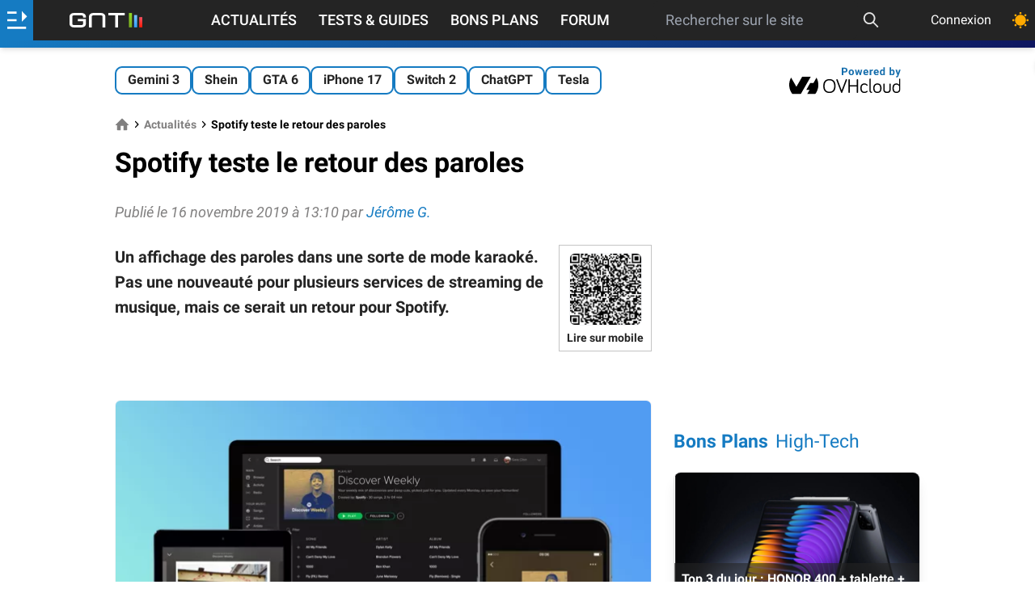

--- FILE ---
content_type: text/html; charset=utf-8
request_url: https://www.google.com/recaptcha/api2/aframe
body_size: 266
content:
<!DOCTYPE HTML><html><head><meta http-equiv="content-type" content="text/html; charset=UTF-8"></head><body><script nonce="6a0NY05q4TfLc9g_hq57DA">/** Anti-fraud and anti-abuse applications only. See google.com/recaptcha */ try{var clients={'sodar':'https://pagead2.googlesyndication.com/pagead/sodar?'};window.addEventListener("message",function(a){try{if(a.source===window.parent){var b=JSON.parse(a.data);var c=clients[b['id']];if(c){var d=document.createElement('img');d.src=c+b['params']+'&rc='+(localStorage.getItem("rc::a")?sessionStorage.getItem("rc::b"):"");window.document.body.appendChild(d);sessionStorage.setItem("rc::e",parseInt(sessionStorage.getItem("rc::e")||0)+1);localStorage.setItem("rc::h",'1768987811002');}}}catch(b){}});window.parent.postMessage("_grecaptcha_ready", "*");}catch(b){}</script></body></html>

--- FILE ---
content_type: text/css
request_url: https://www.generation-nt.com/assets/fonts/style.css
body_size: 331
content:
@font-face {
  font-family: 'Roboto';
  src: url('/assets/fonts/Roboto-Bold.eot');
  src: local('Roboto Bold'), local('Roboto-Bold'),
  url('/assets/fonts/Roboto-Bold.eot?#iefix') format('embedded-opentype'),
  url('/assets/fonts/Roboto-Bold.woff2') format('woff2'),
  url('/assets/fonts/Roboto-Bold.woff') format('woff'),
  url('/assets/fonts/Roboto-Bold.ttf') format('truetype');
  font-weight: bold;
  font-style: normal;
  font-display: swap;
}

@font-face {
  font-family: 'Roboto';
  src: url('/assets/fonts/Roboto-BoldItalic.eot');
  src: local('Roboto Bold Italic'), local('Roboto-BoldItalic'),
  url('/assets/fonts/Roboto-BoldItalic.eot?#iefix') format('embedded-opentype'),
  url('/assets/fonts/Roboto-BoldItalic.woff2') format('woff2'),
  url('/assets/fonts/Roboto-BoldItalic.woff') format('woff'),
  url('/assets/fonts/Roboto-BoldItalic.ttf') format('truetype');
  font-weight: bold;
  font-style: italic;
  font-display: swap;
}

@font-face {
  font-family: 'Roboto';
  src: url('/assets/fonts/Roboto-Regular.eot');
  src: local('Roboto'), local('Roboto-Regular'),
  url('/assets/fonts/Roboto-Regular.eot?#iefix') format('embedded-opentype'),
  url('/assets/fonts/Roboto-Regular.woff2') format('woff2'),
  url('/assets/fonts/Roboto-Regular.woff') format('woff'),
  url('/assets/fonts/Roboto-Regular.ttf') format('truetype');
  font-weight: normal;
  font-style: normal;
  font-display: swap;
}

@font-face {
  font-family: 'Roboto';
  src: url('/assets/fonts/Roboto-Italic.eot');
  src: local('Roboto Italic'), local('Roboto-Italic'),
  url('/assets/fonts/Roboto-Italic.eot?#iefix') format('embedded-opentype'),
  url('/assets/fonts/Roboto-Italic.woff2') format('woff2'),
  url('/assets/fonts/Roboto-Italic.woff') format('woff'),
  url('/assets/fonts/Roboto-Italic.ttf') format('truetype');
  font-weight: normal;
  font-style: italic;
  font-display: swap;
}

@font-face {
  font-family: 'Roboto Condensed';
  src: url('/assets/fonts/RobotoCondensed-BoldItalic.eot');
  src: local('Roboto Condensed Bold Italic'), local('RobotoCondensed-BoldItalic'),
  url('/assets/fonts/RobotoCondensed-BoldItalic.eot?#iefix') format('embedded-opentype'),
  url('/assets/fonts/RobotoCondensed-BoldItalic.woff2') format('woff2'),
  url('/assets/fonts/RobotoCondensed-BoldItalic.woff') format('woff'),
  url('/assets/fonts/RobotoCondensed-BoldItalic.ttf') format('truetype');
  font-weight: bold;
  font-style: italic;
  font-display: swap;
}

@font-face {
  font-family: 'Roboto Condensed';
  src: url('/assets/fonts/RobotoCondensed-Bold.eot');
  src: local('Roboto Condensed Bold'), local('RobotoCondensed-Bold'),
  url('/assets/fonts/RobotoCondensed-Bold.eot?#iefix') format('embedded-opentype'),
  url('/assets/fonts/RobotoCondensed-Bold.woff2') format('woff2'),
  url('/assets/fonts/RobotoCondensed-Bold.woff') format('woff'),
  url('/assets/fonts/RobotoCondensed-Bold.ttf') format('truetype');
  font-weight: bold;
  font-style: normal;
  font-display: swap;
}

@font-face {
  font-family: 'Roboto Condensed';
  src: url('/assets/fonts/RobotoCondensed-Regular.eot');
  src: local('Roboto Condensed'), local('RobotoCondensed-Regular'),
  url('/assets/fonts/RobotoCondensed-Regular.eot?#iefix') format('embedded-opentype'),
  url('/assets/fonts/RobotoCondensed-Regular.woff2') format('woff2'),
  url('/assets/fonts/RobotoCondensed-Regular.woff') format('woff'),
  url('/assets/fonts/RobotoCondensed-Regular.ttf') format('truetype');
  font-weight: normal;
  font-style: normal;
  font-display: swap;
}

@font-face {
  font-family: 'Roboto Condensed';
  src: url('/assets/fonts/RobotoCondensed-Italic.eot');
  src: local('Roboto Condensed Italic'), local('RobotoCondensed-Italic'),
  url('/assets/fonts/RobotoCondensed-Italic.eot?#iefix') format('embedded-opentype'),
  url('/assets/fonts/RobotoCondensed-Italic.woff2') format('woff2'),
  url('/assets/fonts/RobotoCondensed-Italic.woff') format('woff'),
  url('/assets/fonts/RobotoCondensed-Italic.ttf') format('truetype');
  font-weight: normal;
  font-style: italic;
  font-display: swap;
}



--- FILE ---
content_type: text/javascript; charset=UTF-8
request_url: https://choices.consentframework.com/js/pa/37015/c/31lMo/cmp
body_size: 56444
content:
try { if (typeof(window.__sdcmpapi) !== "function") {(function () {window.ABconsentCMP = window.ABconsentCMP || {};})();} } catch(e) {}window.SDDAN = {"info":{"pa":37015,"c":"31lMo"},"context":{"partner":true,"gdprApplies":false,"country":"US","cmps":null,"tlds":["com.mx","com.hr","education","app","sk","football","nyc","ma","fm","corsica","se","xyz","ee","axa","cat","press","gratis","cab","ci","fi","mobi","today","run","org","com.br","com.au","ly","io","biz","site","no","sg","edu.au","online","hu","mc","md","com.ua","goog","vn","net","me","cc","recipes","ie","tv","com.pe","tools","is","com.ve","one","nu","us","ro","email","pl","studio","rugby","club","dk","win","cn","ph","eu","world","immo","paris","forsale","asso.fr","kaufen","guru","blog","it","click","art","asia","sport","casa","com.es","re","com.my","properties","best","st","bg","gr","pk","ac.uk","guide","lv","pt","credit","com.cy","in","co.za","estate","news","com.mt","de","lu","pics","nc","aero","co","al","com.ar","ca","ch","vip","yoga","co.il","com.mk","media","cl","fit","com.pt","mx","pro","co.uk","com.co","radio","fr","travel","tw","stream","co.id","com.pl","co.nz","com","info","sn","rs","org.pl","ai","style","fail","jp","africa","cz","uk","gf","top","lt","bzh","at","tech","si","bz.it","ru","ink","reise","be","school","nl","academy","ae","com.tr","space","ec","dog","digital","ba","info.pl","website","es"],"apiRoot":"https://api.consentframework.com/api/v1/public","cacheApiRoot":"https://choices.consentframework.com/api/v1/public","consentApiRoot":"https://mychoice.consentframework.com/api/v1/public"},"cmp":{"privacyPolicy":"https://www.generation-nt.com/informations/conditions-utilisation","defaultLanguage":"fr","theme":{"lightMode":{"backgroundColor":"#FFFFFF","mainColor":"#157ac1","titleColor":"#333333","textColor":"#999999","borderColor":"#D8D8D8","overlayColor":"#000000","logo":"url([data-uri])","providerLogo":"url([data-uri])"},"darkMode":{"backgroundColor":"#121212","mainColor":"#d1d5db","titleColor":"#dcdcdc","textColor":"#dcdcdc","watermark":"NONE","skin":"NONE","providerLogo":"url([data-uri])"},"borderRadius":"AVERAGE","textSize":"SMALL","fontFamily":"Roboto","fontFamilyTitle":"Roboto","overlay":true,"noConsentButton":"NONE","noConsentButtonStyle":"BUTTON_BIG_DEFAULT","setChoicesStyle":"BUTTON","position":"CENTER","toolbar":{"active":false,"position":"LEFT","size":"SMALL","style":"ICON","offset":"30px"}},"scope":"DOMAIN","cookieMaxAgeInDays":180,"capping":"CHECK","cappingInDays":15,"vendorList":{"vendors":[138,816,142,1124,1178,25,91,1031,184,388,416,436,755,793,1159,120,21,244,285,32,418,53,1126,28,45,76,97,1121,791,571,11,132,431,804,10,50,52,573,42,69,126,639,131,275,278,663,915,77,157,164,210,241,36,61,80,108,259,253,610,746,776,780,13,104,380,82,128,677,1111,115,724,16,58,110,498,109,193,295,66,111,242,243,44,195,251,565,587,742,893,95,343,94,60,90,153,6,252,524,790,12,23,331,377,57,202,264,294,114,501,512,652,2,31,666,14,413,137,203,423,15,72,231,301,129,272,329,845,922,93,124,119,215,730,686,78,130,226,371,62,24,284,70,316,26,511,606,373,507,647,384,658,662,92,155,276,168,213,345,394,98,199,101,312,381,626,73,136,209,617],"stacks":[2,10,44,21],"disabledSpecialFeatures":[2],"googleProviders":[89,1097,2577,2677,587,2572],"sirdataVendors":[51,54,55,72,75,81,48,53,58,84,69,70,76,38,43,46,47,60,62,67,68,59,71,74,79,26,61,64,73,83,40,49,50,52,57,66,41,63,77,78,33,44,8,10,25],"networks":[1,2,3],"displayMode":"CONDENSED"},"cookieWall":{"active":false},"flexibleRefusal":true,"ccpa":{"lspa":false},"external":{"googleAdSense":true,"googleAnalytics":true,"microsoftUet":true,"utiq":{"active":false,"noticeUrl":"/manage-utiq"}}}};var s = document.createElement('style');s.appendChild(document.createTextNode("/* cyrillic-ext */@font-face {font-family: 'Roboto';font-style: normal;font-weight: 400;font-display: swap;src: local('Roboto'), local('Roboto-Regular'), url(https://cdn.abconsent.net/cmp/fonts/roboto/KFOmCnqEu92Fr1Mu72xKKTU1Kvnz.woff2) format('woff2');unicode-range: U+0460-052F, U+1C80-1C88, U+20B4, U+2DE0-2DFF, U+A640-A69F, U+FE2E-FE2F;}/* cyrillic */@font-face {font-family: 'Roboto';font-style: normal;font-weight: 400;font-display: swap;src: local('Roboto'), local('Roboto-Regular'), url(https://cdn.abconsent.net/cmp/fonts/roboto/KFOmCnqEu92Fr1Mu5mxKKTU1Kvnz.woff2) format('woff2');unicode-range: U+0400-045F, U+0490-0491, U+04B0-04B1, U+2116;}/* greek-ext */@font-face {font-family: 'Roboto';font-style: normal;font-weight: 400;font-display: swap;src: local('Roboto'), local('Roboto-Regular'), url(https://cdn.abconsent.net/cmp/fonts/roboto/KFOmCnqEu92Fr1Mu7mxKKTU1Kvnz.woff2) format('woff2');unicode-range: U+1F00-1FFF;}/* greek */@font-face {font-family: 'Roboto';font-style: normal;font-weight: 400;font-display: swap;src: local('Roboto'), local('Roboto-Regular'), url(https://cdn.abconsent.net/cmp/fonts/roboto/KFOmCnqEu92Fr1Mu4WxKKTU1Kvnz.woff2) format('woff2');unicode-range: U+0370-03FF;}/* vietnamese */@font-face {font-family: 'Roboto';font-style: normal;font-weight: 400;font-display: swap;src: local('Roboto'), local('Roboto-Regular'), url(https://cdn.abconsent.net/cmp/fonts/roboto/KFOmCnqEu92Fr1Mu7WxKKTU1Kvnz.woff2) format('woff2');unicode-range: U+0102-0103, U+0110-0111, U+0128-0129, U+0168-0169, U+01A0-01A1, U+01AF-01B0, U+1EA0-1EF9, U+20AB;}/* latin-ext */@font-face {font-family: 'Roboto';font-style: normal;font-weight: 400;font-display: swap;src: local('Roboto'), local('Roboto-Regular'), url(https://cdn.abconsent.net/cmp/fonts/roboto/KFOmCnqEu92Fr1Mu7GxKKTU1Kvnz.woff2) format('woff2');unicode-range: U+0100-024F, U+0259, U+1E00-1EFF, U+2020, U+20A0-20AB, U+20AD-20CF, U+2113, U+2C60-2C7F, U+A720-A7FF;}/* latin */@font-face {font-family: 'Roboto';font-style: normal;font-weight: 400;font-display: swap;src: local('Roboto'), local('Roboto-Regular'), url(https://cdn.abconsent.net/cmp/fonts/roboto/KFOmCnqEu92Fr1Mu4mxKKTU1Kg.woff2) format('woff2');unicode-range: U+0000-00FF, U+0131, U+0152-0153, U+02BB-02BC, U+02C6, U+02DA, U+02DC, U+2000-206F, U+2074, U+20AC, U+2122, U+2191, U+2193, U+2212, U+2215, U+FEFF, U+FFFD;}/* cyrillic-ext */@font-face {font-family: 'Roboto';font-style: normal;font-weight: 500;font-display: swap;src: local('Roboto Medium'), local('Roboto-Medium'), url(https://cdn.abconsent.net/cmp/fonts/roboto/KFOlCnqEu92Fr1MmEU9fCRc4AMP6lbBP.woff2) format('woff2');unicode-range: U+0460-052F, U+1C80-1C88, U+20B4, U+2DE0-2DFF, U+A640-A69F, U+FE2E-FE2F;}/* cyrillic */@font-face {font-family: 'Roboto';font-style: normal;font-weight: 500;font-display: swap;src: local('Roboto Medium'), local('Roboto-Medium'), url(https://cdn.abconsent.net/cmp/fonts/roboto/KFOlCnqEu92Fr1MmEU9fABc4AMP6lbBP.woff2) format('woff2');unicode-range: U+0400-045F, U+0490-0491, U+04B0-04B1, U+2116;}/* greek-ext */@font-face {font-family: 'Roboto';font-style: normal;font-weight: 500;font-display: swap;src: local('Roboto Medium'), local('Roboto-Medium'), url(https://cdn.abconsent.net/cmp/fonts/roboto/KFOlCnqEu92Fr1MmEU9fCBc4AMP6lbBP.woff2) format('woff2');unicode-range: U+1F00-1FFF;}/* greek */@font-face {font-family: 'Roboto';font-style: normal;font-weight: 500;font-display: swap;src: local('Roboto Medium'), local('Roboto-Medium'), url(https://cdn.abconsent.net/cmp/fonts/roboto/KFOlCnqEu92Fr1MmEU9fBxc4AMP6lbBP.woff2) format('woff2');unicode-range: U+0370-03FF;}/* vietnamese */@font-face {font-family: 'Roboto';font-style: normal;font-weight: 500;font-display: swap;src: local('Roboto Medium'), local('Roboto-Medium'), url(https://cdn.abconsent.net/cmp/fonts/roboto/KFOlCnqEu92Fr1MmEU9fCxc4AMP6lbBP.woff2) format('woff2');unicode-range: U+0102-0103, U+0110-0111, U+0128-0129, U+0168-0169, U+01A0-01A1, U+01AF-01B0, U+1EA0-1EF9, U+20AB;}/* latin-ext */@font-face {font-family: 'Roboto';font-style: normal;font-weight: 500;font-display: swap;src: local('Roboto Medium'), local('Roboto-Medium'), url(https://cdn.abconsent.net/cmp/fonts/roboto/KFOlCnqEu92Fr1MmEU9fChc4AMP6lbBP.woff2) format('woff2');unicode-range: U+0100-024F, U+0259, U+1E00-1EFF, U+2020, U+20A0-20AB, U+20AD-20CF, U+2113, U+2C60-2C7F, U+A720-A7FF;}/* latin */@font-face {font-family: 'Roboto';font-style: normal;font-weight: 500;font-display: swap;src: local('Roboto Medium'), local('Roboto-Medium'), url(https://cdn.abconsent.net/cmp/fonts/roboto/KFOlCnqEu92Fr1MmEU9fBBc4AMP6lQ.woff2) format('woff2');unicode-range: U+0000-00FF, U+0131, U+0152-0153, U+02BB-02BC, U+02C6, U+02DA, U+02DC, U+2000-206F, U+2074, U+20AC, U+2122, U+2191, U+2193, U+2212, U+2215, U+FEFF, U+FFFD;}/* cyrillic-ext */@font-face {font-family: 'Roboto';font-style: normal;font-weight: 700;font-display: swap;src: local('Roboto Bold'), local('Roboto-Bold'), url(https://cdn.abconsent.net/cmp/fonts/roboto/KFOlCnqEu92Fr1MmWUlfCRc4AMP6lbBP.woff2) format('woff2');unicode-range: U+0460-052F, U+1C80-1C88, U+20B4, U+2DE0-2DFF, U+A640-A69F, U+FE2E-FE2F;}/* cyrillic */@font-face {font-family: 'Roboto';font-style: normal;font-weight: 700;font-display: swap;src: local('Roboto Bold'), local('Roboto-Bold'), url(https://cdn.abconsent.net/cmp/fonts/roboto/KFOlCnqEu92Fr1MmWUlfABc4AMP6lbBP.woff2) format('woff2');unicode-range: U+0400-045F, U+0490-0491, U+04B0-04B1, U+2116;}/* greek-ext */@font-face {font-family: 'Roboto';font-style: normal;font-weight: 700;font-display: swap;src: local('Roboto Bold'), local('Roboto-Bold'), url(https://cdn.abconsent.net/cmp/fonts/roboto/KFOlCnqEu92Fr1MmWUlfCBc4AMP6lbBP.woff2) format('woff2');unicode-range: U+1F00-1FFF;}/* greek */@font-face {font-family: 'Roboto';font-style: normal;font-weight: 700;font-display: swap;src: local('Roboto Bold'), local('Roboto-Bold'), url(https://cdn.abconsent.net/cmp/fonts/roboto/KFOlCnqEu92Fr1MmWUlfBxc4AMP6lbBP.woff2) format('woff2');unicode-range: U+0370-03FF;}/* vietnamese */@font-face {font-family: 'Roboto';font-style: normal;font-weight: 700;font-display: swap;src: local('Roboto Bold'), local('Roboto-Bold'), url(https://cdn.abconsent.net/cmp/fonts/roboto/KFOlCnqEu92Fr1MmWUlfCxc4AMP6lbBP.woff2) format('woff2');unicode-range: U+0102-0103, U+0110-0111, U+0128-0129, U+0168-0169, U+01A0-01A1, U+01AF-01B0, U+1EA0-1EF9, U+20AB;}/* latin-ext */@font-face {font-family: 'Roboto';font-style: normal;font-weight: 700;font-display: swap;src: local('Roboto Bold'), local('Roboto-Bold'), url(https://cdn.abconsent.net/cmp/fonts/roboto/KFOlCnqEu92Fr1MmWUlfChc4AMP6lbBP.woff2) format('woff2');unicode-range: U+0100-024F, U+0259, U+1E00-1EFF, U+2020, U+20A0-20AB, U+20AD-20CF, U+2113, U+2C60-2C7F, U+A720-A7FF;}/* latin */@font-face {font-family: 'Roboto';font-style: normal;font-weight: 700;font-display: swap;src: local('Roboto Bold'), local('Roboto-Bold'), url(https://cdn.abconsent.net/cmp/fonts/roboto/KFOlCnqEu92Fr1MmWUlfBBc4AMP6lQ.woff2) format('woff2');unicode-range: U+0000-00FF, U+0131, U+0152-0153, U+02BB-02BC, U+02C6, U+02DA, U+02DC, U+2000-206F, U+2074, U+20AC, U+2122, U+2191, U+2193, U+2212, U+2215, U+FEFF, U+FFFD;}"));document.head.appendChild(s);var s = document.createElement('style');s.appendChild(document.createTextNode("/* cyrillic-ext */@font-face {font-family: 'Roboto';font-style: normal;font-weight: 400;font-display: swap;src: local('Roboto'), local('Roboto-Regular'), url(https://cdn.abconsent.net/cmp/fonts/roboto/KFOmCnqEu92Fr1Mu72xKKTU1Kvnz.woff2) format('woff2');unicode-range: U+0460-052F, U+1C80-1C88, U+20B4, U+2DE0-2DFF, U+A640-A69F, U+FE2E-FE2F;}/* cyrillic */@font-face {font-family: 'Roboto';font-style: normal;font-weight: 400;font-display: swap;src: local('Roboto'), local('Roboto-Regular'), url(https://cdn.abconsent.net/cmp/fonts/roboto/KFOmCnqEu92Fr1Mu5mxKKTU1Kvnz.woff2) format('woff2');unicode-range: U+0400-045F, U+0490-0491, U+04B0-04B1, U+2116;}/* greek-ext */@font-face {font-family: 'Roboto';font-style: normal;font-weight: 400;font-display: swap;src: local('Roboto'), local('Roboto-Regular'), url(https://cdn.abconsent.net/cmp/fonts/roboto/KFOmCnqEu92Fr1Mu7mxKKTU1Kvnz.woff2) format('woff2');unicode-range: U+1F00-1FFF;}/* greek */@font-face {font-family: 'Roboto';font-style: normal;font-weight: 400;font-display: swap;src: local('Roboto'), local('Roboto-Regular'), url(https://cdn.abconsent.net/cmp/fonts/roboto/KFOmCnqEu92Fr1Mu4WxKKTU1Kvnz.woff2) format('woff2');unicode-range: U+0370-03FF;}/* vietnamese */@font-face {font-family: 'Roboto';font-style: normal;font-weight: 400;font-display: swap;src: local('Roboto'), local('Roboto-Regular'), url(https://cdn.abconsent.net/cmp/fonts/roboto/KFOmCnqEu92Fr1Mu7WxKKTU1Kvnz.woff2) format('woff2');unicode-range: U+0102-0103, U+0110-0111, U+0128-0129, U+0168-0169, U+01A0-01A1, U+01AF-01B0, U+1EA0-1EF9, U+20AB;}/* latin-ext */@font-face {font-family: 'Roboto';font-style: normal;font-weight: 400;font-display: swap;src: local('Roboto'), local('Roboto-Regular'), url(https://cdn.abconsent.net/cmp/fonts/roboto/KFOmCnqEu92Fr1Mu7GxKKTU1Kvnz.woff2) format('woff2');unicode-range: U+0100-024F, U+0259, U+1E00-1EFF, U+2020, U+20A0-20AB, U+20AD-20CF, U+2113, U+2C60-2C7F, U+A720-A7FF;}/* latin */@font-face {font-family: 'Roboto';font-style: normal;font-weight: 400;font-display: swap;src: local('Roboto'), local('Roboto-Regular'), url(https://cdn.abconsent.net/cmp/fonts/roboto/KFOmCnqEu92Fr1Mu4mxKKTU1Kg.woff2) format('woff2');unicode-range: U+0000-00FF, U+0131, U+0152-0153, U+02BB-02BC, U+02C6, U+02DA, U+02DC, U+2000-206F, U+2074, U+20AC, U+2122, U+2191, U+2193, U+2212, U+2215, U+FEFF, U+FFFD;}/* cyrillic-ext */@font-face {font-family: 'Roboto';font-style: normal;font-weight: 500;font-display: swap;src: local('Roboto Medium'), local('Roboto-Medium'), url(https://cdn.abconsent.net/cmp/fonts/roboto/KFOlCnqEu92Fr1MmEU9fCRc4AMP6lbBP.woff2) format('woff2');unicode-range: U+0460-052F, U+1C80-1C88, U+20B4, U+2DE0-2DFF, U+A640-A69F, U+FE2E-FE2F;}/* cyrillic */@font-face {font-family: 'Roboto';font-style: normal;font-weight: 500;font-display: swap;src: local('Roboto Medium'), local('Roboto-Medium'), url(https://cdn.abconsent.net/cmp/fonts/roboto/KFOlCnqEu92Fr1MmEU9fABc4AMP6lbBP.woff2) format('woff2');unicode-range: U+0400-045F, U+0490-0491, U+04B0-04B1, U+2116;}/* greek-ext */@font-face {font-family: 'Roboto';font-style: normal;font-weight: 500;font-display: swap;src: local('Roboto Medium'), local('Roboto-Medium'), url(https://cdn.abconsent.net/cmp/fonts/roboto/KFOlCnqEu92Fr1MmEU9fCBc4AMP6lbBP.woff2) format('woff2');unicode-range: U+1F00-1FFF;}/* greek */@font-face {font-family: 'Roboto';font-style: normal;font-weight: 500;font-display: swap;src: local('Roboto Medium'), local('Roboto-Medium'), url(https://cdn.abconsent.net/cmp/fonts/roboto/KFOlCnqEu92Fr1MmEU9fBxc4AMP6lbBP.woff2) format('woff2');unicode-range: U+0370-03FF;}/* vietnamese */@font-face {font-family: 'Roboto';font-style: normal;font-weight: 500;font-display: swap;src: local('Roboto Medium'), local('Roboto-Medium'), url(https://cdn.abconsent.net/cmp/fonts/roboto/KFOlCnqEu92Fr1MmEU9fCxc4AMP6lbBP.woff2) format('woff2');unicode-range: U+0102-0103, U+0110-0111, U+0128-0129, U+0168-0169, U+01A0-01A1, U+01AF-01B0, U+1EA0-1EF9, U+20AB;}/* latin-ext */@font-face {font-family: 'Roboto';font-style: normal;font-weight: 500;font-display: swap;src: local('Roboto Medium'), local('Roboto-Medium'), url(https://cdn.abconsent.net/cmp/fonts/roboto/KFOlCnqEu92Fr1MmEU9fChc4AMP6lbBP.woff2) format('woff2');unicode-range: U+0100-024F, U+0259, U+1E00-1EFF, U+2020, U+20A0-20AB, U+20AD-20CF, U+2113, U+2C60-2C7F, U+A720-A7FF;}/* latin */@font-face {font-family: 'Roboto';font-style: normal;font-weight: 500;font-display: swap;src: local('Roboto Medium'), local('Roboto-Medium'), url(https://cdn.abconsent.net/cmp/fonts/roboto/KFOlCnqEu92Fr1MmEU9fBBc4AMP6lQ.woff2) format('woff2');unicode-range: U+0000-00FF, U+0131, U+0152-0153, U+02BB-02BC, U+02C6, U+02DA, U+02DC, U+2000-206F, U+2074, U+20AC, U+2122, U+2191, U+2193, U+2212, U+2215, U+FEFF, U+FFFD;}/* cyrillic-ext */@font-face {font-family: 'Roboto';font-style: normal;font-weight: 700;font-display: swap;src: local('Roboto Bold'), local('Roboto-Bold'), url(https://cdn.abconsent.net/cmp/fonts/roboto/KFOlCnqEu92Fr1MmWUlfCRc4AMP6lbBP.woff2) format('woff2');unicode-range: U+0460-052F, U+1C80-1C88, U+20B4, U+2DE0-2DFF, U+A640-A69F, U+FE2E-FE2F;}/* cyrillic */@font-face {font-family: 'Roboto';font-style: normal;font-weight: 700;font-display: swap;src: local('Roboto Bold'), local('Roboto-Bold'), url(https://cdn.abconsent.net/cmp/fonts/roboto/KFOlCnqEu92Fr1MmWUlfABc4AMP6lbBP.woff2) format('woff2');unicode-range: U+0400-045F, U+0490-0491, U+04B0-04B1, U+2116;}/* greek-ext */@font-face {font-family: 'Roboto';font-style: normal;font-weight: 700;font-display: swap;src: local('Roboto Bold'), local('Roboto-Bold'), url(https://cdn.abconsent.net/cmp/fonts/roboto/KFOlCnqEu92Fr1MmWUlfCBc4AMP6lbBP.woff2) format('woff2');unicode-range: U+1F00-1FFF;}/* greek */@font-face {font-family: 'Roboto';font-style: normal;font-weight: 700;font-display: swap;src: local('Roboto Bold'), local('Roboto-Bold'), url(https://cdn.abconsent.net/cmp/fonts/roboto/KFOlCnqEu92Fr1MmWUlfBxc4AMP6lbBP.woff2) format('woff2');unicode-range: U+0370-03FF;}/* vietnamese */@font-face {font-family: 'Roboto';font-style: normal;font-weight: 700;font-display: swap;src: local('Roboto Bold'), local('Roboto-Bold'), url(https://cdn.abconsent.net/cmp/fonts/roboto/KFOlCnqEu92Fr1MmWUlfCxc4AMP6lbBP.woff2) format('woff2');unicode-range: U+0102-0103, U+0110-0111, U+0128-0129, U+0168-0169, U+01A0-01A1, U+01AF-01B0, U+1EA0-1EF9, U+20AB;}/* latin-ext */@font-face {font-family: 'Roboto';font-style: normal;font-weight: 700;font-display: swap;src: local('Roboto Bold'), local('Roboto-Bold'), url(https://cdn.abconsent.net/cmp/fonts/roboto/KFOlCnqEu92Fr1MmWUlfChc4AMP6lbBP.woff2) format('woff2');unicode-range: U+0100-024F, U+0259, U+1E00-1EFF, U+2020, U+20A0-20AB, U+20AD-20CF, U+2113, U+2C60-2C7F, U+A720-A7FF;}/* latin */@font-face {font-family: 'Roboto';font-style: normal;font-weight: 700;font-display: swap;src: local('Roboto Bold'), local('Roboto-Bold'), url(https://cdn.abconsent.net/cmp/fonts/roboto/KFOlCnqEu92Fr1MmWUlfBBc4AMP6lQ.woff2) format('woff2');unicode-range: U+0000-00FF, U+0131, U+0152-0153, U+02BB-02BC, U+02C6, U+02DA, U+02DC, U+2000-206F, U+2074, U+20AC, U+2122, U+2191, U+2193, U+2212, U+2215, U+FEFF, U+FFFD;}"));document.head.appendChild(s);var bn=Object.defineProperty,yn=Object.defineProperties;var wn=Object.getOwnPropertyDescriptors;var Oe=Object.getOwnPropertySymbols;var xn=Object.prototype.hasOwnProperty,Sn=Object.prototype.propertyIsEnumerable;var Mt=(C,w,S)=>w in C?bn(C,w,{enumerable:!0,configurable:!0,writable:!0,value:S}):C[w]=S,rt=(C,w)=>{for(var S in w||(w={}))xn.call(w,S)&&Mt(C,S,w[S]);if(Oe)for(var S of Oe(w))Sn.call(w,S)&&Mt(C,S,w[S]);return C},yt=(C,w)=>yn(C,wn(w));var p=(C,w,S)=>Mt(C,typeof w!="symbol"?w+"":w,S);var P=(C,w,S)=>new Promise((x,V)=>{var Q=L=>{try{X(S.next(L))}catch(E){V(E)}},wt=L=>{try{X(S.throw(L))}catch(E){V(E)}},X=L=>L.done?x(L.value):Promise.resolve(L.value).then(Q,wt);X((S=S.apply(C,w)).next())});(function(){"use strict";var C=document.createElement("style");C.textContent=`.sd-cmp-0cAhr{overflow:hidden!important}.sd-cmp-E8mYB{--modal-width:610px;--background-color:#fafafa;--main-color:#202942;--title-color:#202942;--text-color:#8492a6;--border-color:#e9ecef;--overlay-color:#000;--background-color-dark:#121725;--main-color-dark:#5a6d90;--title-color-dark:#5a6d90;--text-color-dark:#8492a6;--border-color-dark:#202942;--overlay-color-dark:#000;--border-radius:24px;--font-family:"Roboto";--font-family-title:"Roboto Slab";--font-size-base:13px;--font-size-big:calc(var(--font-size-base) + 2px);--font-size-small:calc(var(--font-size-base) - 2px);--font-size-xsmall:calc(var(--font-size-base) - 4px);--font-size-xxsmall:calc(var(--font-size-base) - 6px);--spacing-base:5px;--spacing-sm:var(--spacing-base);--spacing-md:calc(var(--spacing-base) + 5px);--spacing-lg:calc(var(--spacing-base) + 10px);--padding-base:15px;--padding-sm:var(--padding-base);--padding-md:calc(var(--padding-base) + 10px)}.sd-cmp-E8mYB html{line-height:1.15;-ms-text-size-adjust:100%;-webkit-text-size-adjust:100%}.sd-cmp-E8mYB body{margin:0}.sd-cmp-E8mYB article,.sd-cmp-E8mYB aside,.sd-cmp-E8mYB footer,.sd-cmp-E8mYB header,.sd-cmp-E8mYB nav,.sd-cmp-E8mYB section{display:block}.sd-cmp-E8mYB h1{font-size:2em;margin:.67em 0}.sd-cmp-E8mYB figcaption,.sd-cmp-E8mYB figure,.sd-cmp-E8mYB main{display:block}.sd-cmp-E8mYB figure{margin:1em 40px}.sd-cmp-E8mYB hr{box-sizing:content-box;height:0;overflow:visible}.sd-cmp-E8mYB pre{font-family:monospace,monospace;font-size:1em}.sd-cmp-E8mYB a{background-color:transparent;-webkit-text-decoration-skip:objects}.sd-cmp-E8mYB a,.sd-cmp-E8mYB span{-webkit-touch-callout:none;-webkit-user-select:none;-moz-user-select:none;user-select:none}.sd-cmp-E8mYB abbr[title]{border-bottom:none;text-decoration:underline;-webkit-text-decoration:underline dotted;text-decoration:underline dotted}.sd-cmp-E8mYB b,.sd-cmp-E8mYB strong{font-weight:inherit;font-weight:bolder}.sd-cmp-E8mYB code,.sd-cmp-E8mYB kbd,.sd-cmp-E8mYB samp{font-family:monospace,monospace;font-size:1em}.sd-cmp-E8mYB dfn{font-style:italic}.sd-cmp-E8mYB mark{background-color:#ff0;color:#000}.sd-cmp-E8mYB small{font-size:80%}.sd-cmp-E8mYB sub,.sd-cmp-E8mYB sup{font-size:75%;line-height:0;position:relative;vertical-align:baseline}.sd-cmp-E8mYB sub{bottom:-.25em}.sd-cmp-E8mYB sup{top:-.5em}.sd-cmp-E8mYB audio,.sd-cmp-E8mYB video{display:inline-block}.sd-cmp-E8mYB audio:not([controls]){display:none;height:0}.sd-cmp-E8mYB img{border-style:none}.sd-cmp-E8mYB svg:not(:root){overflow:hidden}.sd-cmp-E8mYB button,.sd-cmp-E8mYB input,.sd-cmp-E8mYB optgroup,.sd-cmp-E8mYB select,.sd-cmp-E8mYB textarea{font-size:100%;height:auto;line-height:1.15;margin:0}.sd-cmp-E8mYB button,.sd-cmp-E8mYB input{overflow:visible}.sd-cmp-E8mYB button,.sd-cmp-E8mYB select{text-transform:none}.sd-cmp-E8mYB [type=reset],.sd-cmp-E8mYB [type=submit],.sd-cmp-E8mYB button,.sd-cmp-E8mYB html [type=button]{-webkit-appearance:button}.sd-cmp-E8mYB [type=button]::-moz-focus-inner,.sd-cmp-E8mYB [type=reset]::-moz-focus-inner,.sd-cmp-E8mYB [type=submit]::-moz-focus-inner,.sd-cmp-E8mYB button::-moz-focus-inner{border-style:none;padding:0}.sd-cmp-E8mYB [type=button]:-moz-focusring,.sd-cmp-E8mYB [type=reset]:-moz-focusring,.sd-cmp-E8mYB [type=submit]:-moz-focusring,.sd-cmp-E8mYB button:-moz-focusring{outline:1px dotted ButtonText}.sd-cmp-E8mYB button{white-space:normal}.sd-cmp-E8mYB fieldset{padding:.35em .75em .625em}.sd-cmp-E8mYB legend{box-sizing:border-box;color:inherit;display:table;max-width:100%;padding:0;white-space:normal}.sd-cmp-E8mYB progress{display:inline-block;vertical-align:baseline}.sd-cmp-E8mYB textarea{overflow:auto}.sd-cmp-E8mYB [type=checkbox],.sd-cmp-E8mYB [type=radio]{box-sizing:border-box;padding:0}.sd-cmp-E8mYB [type=number]::-webkit-inner-spin-button,.sd-cmp-E8mYB [type=number]::-webkit-outer-spin-button{height:auto}.sd-cmp-E8mYB [type=search]{-webkit-appearance:textfield;outline-offset:-2px}.sd-cmp-E8mYB [type=search]::-webkit-search-cancel-button,.sd-cmp-E8mYB [type=search]::-webkit-search-decoration{-webkit-appearance:none}.sd-cmp-E8mYB ::-webkit-file-upload-button{-webkit-appearance:button;font:inherit}.sd-cmp-E8mYB details,.sd-cmp-E8mYB menu{display:block}.sd-cmp-E8mYB summary{display:list-item}.sd-cmp-E8mYB canvas{display:inline-block}.sd-cmp-E8mYB [hidden],.sd-cmp-E8mYB template{display:none}.sd-cmp-E8mYB.sd-cmp-0D1DZ{--modal-width:560px;--font-size-base:12px;--spacing-base:3px;--padding-base:13px}.sd-cmp-E8mYB.sd-cmp-R3E2W{--modal-width:610px;--font-size-base:13px;--spacing-base:5px;--padding-base:15px}.sd-cmp-E8mYB.sd-cmp-7NIUJ{--modal-width:660px;--font-size-base:14px;--spacing-base:7px;--padding-base:17px}@media(max-width:480px){.sd-cmp-E8mYB{--font-size-base:13px!important}}.sd-cmp-E8mYB .sd-cmp-4oXwF{background-color:var(--overlay-color);inset:0;opacity:.7;position:fixed;z-index:2147483646}.sd-cmp-E8mYB .sd-cmp-0aBA7{font-family:var(--font-family),Helvetica,Arial,sans-serif;font-size:var(--font-size-base);font-weight:400;-webkit-font-smoothing:antialiased;line-height:1.4;text-align:left;-webkit-user-select:none;-moz-user-select:none;user-select:none}@media(max-width:480px){.sd-cmp-E8mYB .sd-cmp-0aBA7{line-height:1.2}}.sd-cmp-E8mYB *{box-sizing:border-box;font-family:unset;font-size:unset;font-weight:unset;letter-spacing:normal;line-height:unset;margin:0;min-height:auto;min-width:auto;padding:0}.sd-cmp-E8mYB a{color:var(--text-color)!important;cursor:pointer;font-size:inherit;font-weight:700;text-decoration:underline!important;-webkit-tap-highlight-color:transparent}.sd-cmp-E8mYB a:hover{text-decoration:none!important}.sd-cmp-E8mYB svg{display:inline-block;margin-top:-2px;transition:.2s ease;vertical-align:middle}.sd-cmp-E8mYB h2,.sd-cmp-E8mYB h3{background:none!important;font-family:inherit;font-size:inherit}@media(prefers-color-scheme:dark){.sd-cmp-E8mYB{--background-color:var(--background-color-dark)!important;--main-color:var(--main-color-dark)!important;--title-color:var(--title-color-dark)!important;--text-color:var(--text-color-dark)!important;--border-color:var(--border-color-dark)!important;--overlay-color:var(--overlay-color-dark)!important}}.sd-cmp-SheY9{-webkit-appearance:none!important;-moz-appearance:none!important;appearance:none!important;background:none!important;border:none!important;box-shadow:none!important;flex:1;font-size:inherit!important;margin:0!important;outline:none!important;padding:0!important;position:relative;text-shadow:none!important;width:auto!important}.sd-cmp-SheY9 .sd-cmp-fD8rc,.sd-cmp-SheY9 .sd-cmp-mVQ6I{cursor:pointer;display:block;font-family:var(--font-family-title),Helvetica,Arial,sans-serif;font-weight:500;letter-spacing:.4pt;outline:0;white-space:nowrap;width:auto}.sd-cmp-SheY9 .sd-cmp-fD8rc{border:1px solid var(--main-color);border-radius:calc(var(--border-radius)/2);-webkit-tap-highlight-color:transparent;transition:color .1s ease-out,background .1s ease-out}.sd-cmp-SheY9 .sd-cmp-mVQ6I{color:var(--main-color);font-size:var(--font-size-base);padding:5px;text-decoration:underline!important}@media(hover:hover){.sd-cmp-SheY9 .sd-cmp-mVQ6I:hover{text-decoration:none!important}}.sd-cmp-SheY9 .sd-cmp-mVQ6I:active{text-decoration:none!important}.sd-cmp-SheY9:focus{outline:0}.sd-cmp-SheY9:focus>.sd-cmp-fD8rc{outline:1px auto -webkit-focus-ring-color}.sd-cmp-SheY9:hover{background:none!important;border:none!important}.sd-cmp-w5e4-{font-size:var(--font-size-small)!important;padding:.55em 1.5em;text-transform:lowercase!important}.sd-cmp-50JGz{background:var(--main-color);color:var(--background-color)}@media(hover:hover){.sd-cmp-50JGz:hover{background:var(--background-color);color:var(--main-color)}}.sd-cmp-2Yylc,.sd-cmp-50JGz:active{background:var(--background-color);color:var(--main-color)}@media(hover:hover){.sd-cmp-2Yylc:hover{background:var(--main-color);color:var(--background-color)}.sd-cmp-2Yylc:hover svg{fill:var(--background-color)}}.sd-cmp-2Yylc:active{background:var(--main-color);color:var(--background-color)}.sd-cmp-2Yylc:active svg{fill:var(--background-color)}.sd-cmp-2Yylc svg{fill:var(--main-color)}.sd-cmp-YcYrW{align-items:center;box-shadow:unset!important;display:flex;height:auto;justify-content:center;left:50%;margin:0;max-width:100vw;padding:0;position:fixed;top:50%;transform:translate3d(-50%,-50%,0);width:var(--modal-width);z-index:2147483647}@media(max-width:480px){.sd-cmp-YcYrW{width:100%}}.sd-cmp-YcYrW.sd-cmp-QUBoh{bottom:auto!important;top:0!important}.sd-cmp-YcYrW.sd-cmp-QUBoh,.sd-cmp-YcYrW.sd-cmp-i-HgV{left:0!important;right:0!important;transform:unset!important}.sd-cmp-YcYrW.sd-cmp-i-HgV{bottom:0!important;top:auto!important}.sd-cmp-YcYrW.sd-cmp-Lvwq1{left:0!important;right:unset!important}.sd-cmp-YcYrW.sd-cmp-g-Rm0{left:unset!important;right:0!important}.sd-cmp-YcYrW.sd-cmp-HE-pT{margin:auto;max-width:1400px;width:100%}.sd-cmp-YcYrW.sd-cmp-HkK44{display:none!important}.sd-cmp-YcYrW .sd-cmp-TYlBl{background:var(--background-color);border-radius:var(--border-radius);box-shadow:0 0 15px #00000020;display:flex;height:fit-content;height:-moz-fit-content;margin:25px;max-height:calc(100vh - 50px);position:relative;width:100%}.sd-cmp-YcYrW .sd-cmp-TYlBl.sd-cmp-5-EFH{height:600px}@media(max-width:480px){.sd-cmp-YcYrW .sd-cmp-TYlBl{margin:12.5px;max-height:calc(var(--vh, 1vh)*100 - 25px)}}.sd-cmp-YcYrW .sd-cmp-TYlBl .sd-cmp-sI4TY{border-radius:var(--border-radius);display:flex;flex:1;flex-direction:column;overflow:hidden}.sd-cmp-YcYrW .sd-cmp-TYlBl .sd-cmp-sI4TY .sd-cmp-aadUD{display:block;gap:var(--spacing-sm);padding:var(--padding-sm) var(--padding-md);position:relative}@media(max-width:480px){.sd-cmp-YcYrW .sd-cmp-TYlBl .sd-cmp-sI4TY .sd-cmp-aadUD{padding:var(--padding-sm)}}.sd-cmp-YcYrW .sd-cmp-TYlBl .sd-cmp-sI4TY .sd-cmp-yiD-v{display:flex;flex:1;flex-direction:column;overflow-x:hidden;overflow-y:auto;position:relative;-webkit-overflow-scrolling:touch;min-height:60px}.sd-cmp-YcYrW .sd-cmp-TYlBl .sd-cmp-sI4TY .sd-cmp-yiD-v .sd-cmp-N-UMG{overflow:hidden;-ms-overflow-y:hidden;overflow-y:auto}.sd-cmp-YcYrW .sd-cmp-TYlBl .sd-cmp-sI4TY .sd-cmp-yiD-v .sd-cmp-N-UMG::-webkit-scrollbar{width:5px}.sd-cmp-YcYrW .sd-cmp-TYlBl .sd-cmp-sI4TY .sd-cmp-yiD-v .sd-cmp-N-UMG::-webkit-scrollbar-thumb{border:0 solid transparent;box-shadow:inset 0 0 0 3px var(--main-color)}.sd-cmp-YcYrW .sd-cmp-TYlBl .sd-cmp-sI4TY .sd-cmp-yiD-v .sd-cmp-N-UMG .sd-cmp-xkC8y{display:flex;flex-direction:column;gap:var(--spacing-lg);padding:var(--padding-sm) var(--padding-md)}@media(max-width:480px){.sd-cmp-YcYrW .sd-cmp-TYlBl .sd-cmp-sI4TY .sd-cmp-yiD-v .sd-cmp-N-UMG .sd-cmp-xkC8y{gap:var(--spacing-md);padding:var(--padding-sm)}}.sd-cmp-YcYrW .sd-cmp-TYlBl .sd-cmp-sI4TY .sd-cmp-C9wjg{border-radius:0 0 var(--border-radius) var(--border-radius);border-top:1px solid var(--border-color);display:flex;flex-wrap:wrap;justify-content:space-between}.sd-cmp-mfn-G{bottom:20px;font-size:100%;position:fixed;z-index:999999}.sd-cmp-mfn-G.sd-cmp-4g8no{left:20px}.sd-cmp-mfn-G.sd-cmp-4g8no button{border-bottom-left-radius:0!important}.sd-cmp-mfn-G.sd-cmp-zost4{right:20px}.sd-cmp-mfn-G.sd-cmp-zost4 button{border-bottom-right-radius:0!important}@media(max-width:480px){.sd-cmp-mfn-G{bottom:20px/2}.sd-cmp-mfn-G.sd-cmp-4g8no{left:20px/2}.sd-cmp-mfn-G.sd-cmp-zost4{right:20px/2}}.sd-cmp-mfn-G .sd-cmp-vD9Ac{display:block;position:relative}.sd-cmp-mfn-G .sd-cmp-NEsgm svg{filter:drop-shadow(0 -5px 6px #00000020)}.sd-cmp-mfn-G .sd-cmp-NEsgm:not(.sd-cmp-drJIL){cursor:pointer}.sd-cmp-mfn-G .sd-cmp-NEsgm:not(.sd-cmp-drJIL) svg:hover{transform:translateY(-5px)}.sd-cmp-mfn-G button.sd-cmp-aZD7G{align-items:center;display:flex;flex-direction:row;gap:var(--spacing-md);outline:0;-webkit-tap-highlight-color:transparent;background:var(--main-color);border:1px solid var(--background-color);border-radius:var(--border-radius);box-shadow:0 -5px 12px -2px #00000020;color:var(--background-color);font-family:var(--font-family-title),Helvetica,Arial,sans-serif;font-size:var(--font-size-base)!important;line-height:1.4;padding:calc(var(--padding-md)/2) var(--padding-md);transition:color .1s ease-out,background .1s ease-out}.sd-cmp-mfn-G button.sd-cmp-aZD7G.sd-cmp-VQeX3{font-size:var(--font-size-small)!important;padding:calc(var(--padding-sm)/2) var(--padding-sm)}.sd-cmp-mfn-G button.sd-cmp-aZD7G.sd-cmp-VQeX3 .sd-cmp-1c6XU svg{height:17px}@media(max-width:480px){.sd-cmp-mfn-G button.sd-cmp-aZD7G:not(.sd-cmp-QJC3T){padding:calc(var(--padding-sm)/2) var(--padding-sm)}}@media(hover:hover){.sd-cmp-mfn-G button.sd-cmp-aZD7G:hover:not([disabled]){background:var(--background-color);border:1px solid var(--main-color);color:var(--main-color);cursor:pointer}}.sd-cmp-mfn-G button.sd-cmp-aZD7G .sd-cmp-1c6XU svg{height:20px;width:auto}.sd-cmp-8j2GF{-webkit-appearance:none!important;-moz-appearance:none!important;appearance:none!important;background:none!important;border:none!important;box-shadow:none!important;flex:1;font-size:inherit!important;margin:0!important;outline:none!important;padding:0!important;position:relative;text-shadow:none!important;width:auto!important}.sd-cmp-8j2GF .sd-cmp-ISKTJ,.sd-cmp-8j2GF .sd-cmp-MV6Na{cursor:pointer;display:block;font-family:var(--font-family-title),Helvetica,Arial,sans-serif;font-weight:500;letter-spacing:.4pt;outline:0;white-space:nowrap;width:auto}.sd-cmp-8j2GF .sd-cmp-MV6Na{border:1px solid var(--main-color);border-radius:calc(var(--border-radius)/2);-webkit-tap-highlight-color:transparent;transition:color .1s ease-out,background .1s ease-out}.sd-cmp-8j2GF .sd-cmp-ISKTJ{color:var(--main-color);font-size:var(--font-size-base);padding:5px;text-decoration:underline!important}@media(hover:hover){.sd-cmp-8j2GF .sd-cmp-ISKTJ:hover{text-decoration:none!important}}.sd-cmp-8j2GF .sd-cmp-ISKTJ:active{text-decoration:none!important}.sd-cmp-8j2GF:focus{outline:0}.sd-cmp-8j2GF:focus>.sd-cmp-MV6Na{outline:1px auto -webkit-focus-ring-color}.sd-cmp-8j2GF:hover{background:none!important;border:none!important}.sd-cmp-GcQ0V{font-size:var(--font-size-small)!important;padding:.55em 1.5em;text-transform:lowercase!important}.sd-cmp-neoJ8{background:var(--main-color);color:var(--background-color)}@media(hover:hover){.sd-cmp-neoJ8:hover{background:var(--background-color);color:var(--main-color)}}.sd-cmp-dXeJ1,.sd-cmp-neoJ8:active{background:var(--background-color);color:var(--main-color)}@media(hover:hover){.sd-cmp-dXeJ1:hover{background:var(--main-color);color:var(--background-color)}.sd-cmp-dXeJ1:hover svg{fill:var(--background-color)}}.sd-cmp-dXeJ1:active{background:var(--main-color);color:var(--background-color)}.sd-cmp-dXeJ1:active svg{fill:var(--background-color)}.sd-cmp-dXeJ1 svg{fill:var(--main-color)}.sd-cmp-wBgKb{align-items:center;box-shadow:unset!important;display:flex;height:auto;justify-content:center;left:50%;margin:0;max-width:100vw;padding:0;position:fixed;top:50%;transform:translate3d(-50%,-50%,0);width:var(--modal-width);z-index:2147483647}@media(max-width:480px){.sd-cmp-wBgKb{width:100%}}.sd-cmp-wBgKb.sd-cmp-ccFYk{bottom:auto!important;top:0!important}.sd-cmp-wBgKb.sd-cmp-CShq-,.sd-cmp-wBgKb.sd-cmp-ccFYk{left:0!important;right:0!important;transform:unset!important}.sd-cmp-wBgKb.sd-cmp-CShq-{bottom:0!important;top:auto!important}.sd-cmp-wBgKb.sd-cmp-oJ6YH{left:0!important;right:unset!important}.sd-cmp-wBgKb.sd-cmp-UenSl{left:unset!important;right:0!important}.sd-cmp-wBgKb.sd-cmp-yn8np{margin:auto;max-width:1400px;width:100%}.sd-cmp-wBgKb.sd-cmp-HV4jC{display:none!important}.sd-cmp-wBgKb .sd-cmp-Mhcnq{background:var(--background-color);border-radius:var(--border-radius);box-shadow:0 0 15px #00000020;display:flex;height:fit-content;height:-moz-fit-content;margin:25px;max-height:calc(100vh - 50px);position:relative;width:100%}.sd-cmp-wBgKb .sd-cmp-Mhcnq.sd-cmp-HvFLt{height:600px}@media(max-width:480px){.sd-cmp-wBgKb .sd-cmp-Mhcnq{margin:12.5px;max-height:calc(var(--vh, 1vh)*100 - 25px)}}.sd-cmp-wBgKb .sd-cmp-Mhcnq .sd-cmp-rErhr{border-radius:var(--border-radius);display:flex;flex:1;flex-direction:column;overflow:hidden}.sd-cmp-wBgKb .sd-cmp-Mhcnq .sd-cmp-rErhr .sd-cmp-O5PBM{display:block;gap:var(--spacing-sm);padding:var(--padding-sm) var(--padding-md);position:relative}@media(max-width:480px){.sd-cmp-wBgKb .sd-cmp-Mhcnq .sd-cmp-rErhr .sd-cmp-O5PBM{padding:var(--padding-sm)}}.sd-cmp-wBgKb .sd-cmp-Mhcnq .sd-cmp-rErhr .sd-cmp-uLlTJ{display:flex;flex:1;flex-direction:column;overflow-x:hidden;overflow-y:auto;position:relative;-webkit-overflow-scrolling:touch;min-height:60px}.sd-cmp-wBgKb .sd-cmp-Mhcnq .sd-cmp-rErhr .sd-cmp-uLlTJ .sd-cmp-hHVD5{overflow:hidden;-ms-overflow-y:hidden;overflow-y:auto}.sd-cmp-wBgKb .sd-cmp-Mhcnq .sd-cmp-rErhr .sd-cmp-uLlTJ .sd-cmp-hHVD5::-webkit-scrollbar{width:5px}.sd-cmp-wBgKb .sd-cmp-Mhcnq .sd-cmp-rErhr .sd-cmp-uLlTJ .sd-cmp-hHVD5::-webkit-scrollbar-thumb{border:0 solid transparent;box-shadow:inset 0 0 0 3px var(--main-color)}.sd-cmp-wBgKb .sd-cmp-Mhcnq .sd-cmp-rErhr .sd-cmp-uLlTJ .sd-cmp-hHVD5 .sd-cmp-LN2h8{display:flex;flex-direction:column;gap:var(--spacing-lg);padding:var(--padding-sm) var(--padding-md)}@media(max-width:480px){.sd-cmp-wBgKb .sd-cmp-Mhcnq .sd-cmp-rErhr .sd-cmp-uLlTJ .sd-cmp-hHVD5 .sd-cmp-LN2h8{gap:var(--spacing-md);padding:var(--padding-sm)}}.sd-cmp-wBgKb .sd-cmp-Mhcnq .sd-cmp-rErhr .sd-cmp-Y5TTw{border-radius:0 0 var(--border-radius) var(--border-radius);border-top:1px solid var(--border-color);display:flex;flex-wrap:wrap;justify-content:space-between}.sd-cmp-hHVD5 .sd-cmp-3wghC{align-items:flex-start;display:flex;justify-content:space-between}.sd-cmp-hHVD5 .sd-cmp-AmRQ2{background:none!important;border:0!important;color:var(--title-color);font-family:var(--font-family-title),Helvetica,Arial,sans-serif!important;font-size:calc(var(--font-size-base)*1.5);font-weight:500;letter-spacing:inherit!important;line-height:1.2;margin:0!important;outline:0!important;padding:0!important;text-align:left!important;text-transform:none!important}.sd-cmp-hHVD5 .sd-cmp-AmRQ2 *{font-family:inherit;font-size:inherit;font-weight:inherit}.sd-cmp-hHVD5 .sd-cmp-J-Y-d{display:flex;flex-direction:column;gap:var(--spacing-md)}@media(max-width:480px){.sd-cmp-hHVD5 .sd-cmp-J-Y-d{gap:var(--spacing-sm)}}.sd-cmp-hHVD5 .sd-cmp-f6oZh{color:var(--text-color);display:block;text-align:justify;text-shadow:1pt 0 0 var(--background-color)}.sd-cmp-hHVD5 .sd-cmp-f6oZh strong{color:var(--text-color)!important;cursor:pointer;font-family:inherit;font-size:inherit;font-weight:700!important;text-decoration:underline;-webkit-tap-highlight-color:transparent}@media(hover:hover){.sd-cmp-hHVD5 .sd-cmp-f6oZh strong:hover{text-decoration:none!important}}.sd-cmp-8SFna{-webkit-appearance:none!important;-moz-appearance:none!important;appearance:none!important;background:none!important;border:none!important;box-shadow:none!important;flex:1;font-size:inherit!important;margin:0!important;outline:none!important;padding:0!important;position:relative;text-shadow:none!important;width:auto!important}.sd-cmp-8SFna .sd-cmp-IQPh0,.sd-cmp-8SFna .sd-cmp-UrNcp{cursor:pointer;display:block;font-family:var(--font-family-title),Helvetica,Arial,sans-serif;font-weight:500;letter-spacing:.4pt;outline:0;white-space:nowrap;width:auto}.sd-cmp-8SFna .sd-cmp-IQPh0{border:1px solid var(--main-color);border-radius:calc(var(--border-radius)/2);-webkit-tap-highlight-color:transparent;transition:color .1s ease-out,background .1s ease-out}.sd-cmp-8SFna .sd-cmp-UrNcp{color:var(--main-color);font-size:var(--font-size-base);padding:5px;text-decoration:underline!important}@media(hover:hover){.sd-cmp-8SFna .sd-cmp-UrNcp:hover{text-decoration:none!important}}.sd-cmp-8SFna .sd-cmp-UrNcp:active{text-decoration:none!important}.sd-cmp-8SFna:focus{outline:0}.sd-cmp-8SFna:focus>.sd-cmp-IQPh0{outline:1px auto -webkit-focus-ring-color}.sd-cmp-8SFna:hover{background:none!important;border:none!important}.sd-cmp-gIoHo{font-size:var(--font-size-small)!important;padding:.55em 1.5em;text-transform:lowercase!important}.sd-cmp-uZov0{background:var(--main-color);color:var(--background-color)}@media(hover:hover){.sd-cmp-uZov0:hover{background:var(--background-color);color:var(--main-color)}}.sd-cmp-SsFsX,.sd-cmp-uZov0:active{background:var(--background-color);color:var(--main-color)}@media(hover:hover){.sd-cmp-SsFsX:hover{background:var(--main-color);color:var(--background-color)}.sd-cmp-SsFsX:hover svg{fill:var(--background-color)}}.sd-cmp-SsFsX:active{background:var(--main-color);color:var(--background-color)}.sd-cmp-SsFsX:active svg{fill:var(--background-color)}.sd-cmp-SsFsX svg{fill:var(--main-color)}.sd-cmp-bS5Na{outline:0;position:absolute;right:var(--padding-sm);top:var(--padding-sm);z-index:1}.sd-cmp-bS5Na:hover{text-decoration:none!important}.sd-cmp-bS5Na:focus{outline:0}.sd-cmp-bS5Na:focus>.sd-cmp-rOMnB{outline:1px auto -webkit-focus-ring-color}.sd-cmp-bS5Na .sd-cmp-rOMnB{background-color:var(--background-color);border-radius:var(--border-radius);cursor:pointer;height:calc(var(--font-size-base) + 10px);position:absolute;right:0;top:0;width:calc(var(--font-size-base) + 10px)}@media(hover:hover){.sd-cmp-bS5Na .sd-cmp-rOMnB:hover{filter:contrast(95%)}}.sd-cmp-bS5Na .sd-cmp-rOMnB span{background:var(--main-color);border-radius:2px;display:block;height:2px;inset:0;margin:auto;position:absolute;width:var(--font-size-base)}.sd-cmp-bS5Na .sd-cmp-rOMnB span:first-child{transform:rotate(45deg)}.sd-cmp-bS5Na .sd-cmp-rOMnB span:nth-child(2){transform:rotate(-45deg)}.sd-cmp-az-Im{display:flex;flex-direction:column;gap:var(--spacing-sm);text-align:center}.sd-cmp-az-Im .sd-cmp-SZYa8{border-radius:0 0 var(--border-radius) var(--border-radius);border-top:1px solid var(--border-color);display:flex;flex-wrap:wrap;justify-content:space-between}.sd-cmp-az-Im .sd-cmp-SZYa8 .sd-cmp-SSuo6{align-items:center;border-color:transparent!important;border-radius:0!important;display:flex;filter:contrast(95%);font-size:var(--font-size-base)!important;height:100%;justify-content:center;letter-spacing:.4pt;padding:var(--padding-sm);white-space:normal;word-break:break-word}.sd-cmp-az-Im .sd-cmp-SZYa8>:not(:last-child) .sd-cmp-SSuo6{border-right-color:var(--border-color)!important}@media(max-width:480px){.sd-cmp-az-Im .sd-cmp-SZYa8{flex-direction:column}.sd-cmp-az-Im .sd-cmp-SZYa8>:not(:last-child) .sd-cmp-SSuo6{border-bottom-color:var(--border-color)!important;border-right-color:transparent!important}}
/*$vite$:1*/`,document.head.appendChild(C);const w=["log","info","warn","error"];class S{constructor(){p(this,"debug",(...t)=>this.process("log",...t));p(this,"info",(...t)=>this.process("info",...t));p(this,"warn",(...t)=>this.process("warn",...t));p(this,"error",(...t)=>this.process("error",...t));p(this,"process",(t,...o)=>{if(this.logLevel&&console&&typeof console[t]=="function"){const n=w.indexOf(this.logLevel.toString().toLocaleLowerCase()),r=w.indexOf(t.toString().toLocaleLowerCase());if(n>-1&&r>=n){const[s,...i]=[...o];console[t](`%cCMP%c ${s}`,"background:#6ED216;border-radius:10px;color:#ffffff;font-size:10px;padding:2px 5px;","font-weight:600",...i)}}})}init(t){Object.assign(this,{logLevel:t==="debug"?"log":t})}}const x=new S;function V(e){return e===!0?"Y":"N"}function Q(e,t){return e.substr(t,1)==="Y"}function wt(e){let t=e.version;return t+=V(e.noticeProvided),t+=V(e.optOut),t+=V(e.lspa),t}function X(e){if(e.length===4)return{version:e.substr(0,1),noticeProvided:Q(e,1),optOut:Q(e,2),lspa:Q(e,3),uspString:e}}const L="SDDAN",E="Sddan",Ie="ABconsentCMP",Rt="__uspapi",st=1,Ut="__abconsent-cmp",ze="/profile",Me="/user-action",Re="/host",Ue="https://contextual.sirdata.io/api/v1/public/contextual?",$t=180,$e="PROVIDER",Fe="DOMAIN",Ft="LOCAL",Ge="NONE",je="LIGHT",He="AVERAGE",Ve="STRONG",Ke="SMALL",We="MEDIUM",Je="BIG",qe="LEFT",Ze="SMALL",xt="ccpa_load",Qe="optin",Xe="optout",to="cookie_disabled",eo="ccpa_not_applies",oo="ccpa_response",no="optin",ro="optout",so="close",Gt="policy";class io{constructor(){p(this,"update",t=>P(this,null,function*(){t&&typeof t=="object"&&Object.assign(this,t),this.domain=yield this.getDomain()}));p(this,"getDomain",()=>P(this,null,function*(){const t=window.location.hostname.split(".");let o=!1;for(let s=1;s<=t.length;s++){const i=t.slice(t.length-s).join(".");if(this.tlds.some(c=>c===i))o=!0;else if(o)return i}return(yield(yield fetch(`${this.cacheApiRoot}${Re}?host=${window.location.hostname}`)).json()).domain}));Object.assign(this,{partner:!0,ccpaApplies:!0,tlds:[],apiRoot:"https://api.consentframework.com/api/v1/public",cacheApiRoot:"https://choices.consentframework.com/api/v1/public"})}}const B=new io;class ao{constructor(){p(this,"update",t=>{t&&typeof t=="object"&&Object.assign(this,t),this.theme=this.theme||{},this.ccpa=this.ccpa||{},this.options=this.options||{},(this.theme.toolbar===void 0||!this.privacyPolicy)&&(this.theme.toolbar={active:!0}),this.cookieMaxAgeInDays>390?this.cookieMaxAgeInDays=390:this.cookieMaxAgeInDays<0&&(this.cookieMaxAgeInDays=$t),this.notifyUpdate()});p(this,"isProviderScope",()=>this.scope===$e);p(this,"isDomainScope",()=>this.scope===Fe);p(this,"isLocalScope",()=>this.scope===Ft);p(this,"checkToolbar",()=>{this.theme.toolbar.active||document.documentElement.innerHTML.indexOf(`${E}.cmp.displayUI()`)===-1&&(this.theme.toolbar.active=!0)});p(this,"listeners",new Set);p(this,"onUpdate",t=>this.listeners.add(t));p(this,"notifyUpdate",()=>this.listeners.forEach(t=>t(this)));Object.assign(this,{scope:Ft,privacyPolicy:"",theme:{},cookieMaxAgeInDays:$t,ccpa:{lspa:!1},options:{}})}}const T=new ao,co=86400,K="usprivacy";function lo(e){const t=document.cookie.split(";").map(n=>n.trim().split("="));return Object.fromEntries(t)[e]}function po(e,t,o){document.cookie=Ht(e,t,o,T.isDomainScope()||T.isProviderScope()?B.domain:"")}function jt(e,t){document.cookie=Ht(e,"",0,t)}function Ht(e,t,o,n){const r={[e]:t,path:"/","max-age":o,SameSite:"Lax"};return window.location.protocol==="https:"&&(r.Secure=void 0),n&&(r.domain=n),Object.entries(r).map(([s,i])=>i!==void 0?`${s}=${i}`:s).join(";")||""}function mo(){T.isLocalScope()?jt(K,B.domain):jt(K)}function uo(){const e=lo(K);if(mo(),x.debug(`Read U.S. Privacy consent data from local cookie '${K}'`,e),e)return X(e)}function fo(e){x.debug(`Write U.S. Privacy consent data to local cookie '${K}'`,e),po(K,e,T.cookieMaxAgeInDays*co)}function _o(e,t,o,n,r){return P(this,null,function*(){if(go())return;const s={type:e,action:t,partner_id:o,config_id:n,version:"3",device:vo(),environment:r,client_context:void 0,values:[{name:"conf_id",value:n}]};yield fetch(`${B.apiRoot}${Me}`,{method:"POST",body:JSON.stringify(s)})})}const ho=["adsbot","adsbot-google","adsbot-google-mobile","adsbot-google-mobile-apps","adsbot-google-x","ahrefsbot","apis-google","baiduspider","bingbot","bingpreview","bomborabot","bot","chrome-lighthouse","cocolyzebot","crawl","duckduckbot","duplexweb-google","doximity-diffbot","echoboxbot","facebookexternalhit","favicon google","feedfetcher-google","google web preview","google-adwords-displayads-webrender","google-read-aloud","googlebot","googlebot-image","googlebot-news","googlebot-video","googleinteractivemediaads","googlestackdrivermonitoring","googleweblight","gumgum","gtmetrix","headlesschrome","jobbot","mazbot","mediapartners-google","nativeaibot","pinterestbot","prerender","quora-bot","scraperbot","slurp","spider","yandex","yextbot"];function go(){const e=navigator.userAgent.toLowerCase();return ho.some(t=>e.includes(t))}function vo(){const e=navigator.userAgent.toLowerCase();switch(!0){case new RegExp(/(ipad|tablet|(android(?!.*mobile))|(windows(?!.*phone)(.*touch)))/).test(e):return"tablet";case new RegExp(/iphone|ipod/i).test(e):return"iphone";case new RegExp(/windows phone/i).test(e):return"other";case new RegExp(/android/i).test(e):return"android";case(window.innerWidth>810||!new RegExp(/mobile/i).test(e)):return"desktop";default:return"other"}}const bo="dataLayer",Vt="sirdataConsent",yo="sirdataNoConsent";class wo{constructor(){p(this,"process",(t,o)=>{if(!o||!t)return;const{uspString:n,eventStatus:r}=t;(r===it||r===ct||r===at||r===""&&!B.ccpaApplies)&&(St(n)?this.pushDataLayer(yo,n):this.pushDataLayer(Vt,n))});p(this,"pushDataLayer",(t,o)=>{if(!this.dataLayerName||this.events[this.events.length-1]===t)return;const n=t===Vt,r="*",s={event:t,sirdataGdprApplies:0,sirdataCcpaApplies:B.ccpaApplies?1:0,sirdataTcString:"",sirdataEventStatus:"",sirdataUspString:o,sirdataVendors:n?r:"",sirdataVendorsLI:n?r:"",sirdataPurposes:n?"|1|2|3|4|5|6|7|8|9|10|11|":"",sirdataPurposesLI:n?"|2|3|4|5|6|7|8|9|10|11|":"",sirdataExtraPurposes:n?r:"",sirdataExtraPurposesLI:n?r:"",sirdataSpecialFeatures:n?r:"",sirdataPublisherPurposes:n?r:"",sirdataPublisherPurposesLI:n?r:"",sirdataPublisherCustomPurposes:n?r:"",sirdataPublisherCustomPurposesLI:n?r:"",sirdataExtraVendors:n?r:"",sirdataExtraVendorsLI:n?r:"",sirdataProviders:n?r:""};window[this.dataLayerName]=window[this.dataLayerName]||[],window[this.dataLayerName].push(s),this.events.push(t)});this.events=[];const t=(window[Ie]||{}).gtmDataLayerName;this.dataLayerName=t||Kt(window.google_tag_manager)||bo}}function Kt(e){if(typeof e=="undefined")return"";for(const t in e)if(Object.prototype.hasOwnProperty.call(e,t)){if(t==="dataLayer")return e[t].name;if(typeof e[t]=="object"){const o=Kt(e[t]);if(o)return o}}return""}const xo=new wo,St=e=>{if(!e)return!1;const t=e.toString();return t.length<3?!1:t[2]==="Y"},it="usploaded",at="cmpuishown",ct="useractioncomplete",Wt="cmpuiclosed";class So{constructor(t){p(this,"commands",{getUSPData:(t=()=>{})=>{const o=this.getUSPDataObject();t(o,!0)},ping:(t=()=>{})=>{t({uspapiLoaded:!0},!0)},addEventListener:(t=()=>{})=>{const o=this.eventListeners||[],n=++this.eventListenerId;o.push({listenerId:n,callback:t}),this.eventListeners=o;const r=yt(rt({},this.getUSPDataObject()),{listenerId:n});try{t(r,!0)}catch(s){x.error(`Failed to execute callback for listener ${n}`,s)}},removeEventListener:(t=()=>{},o)=>{const n=this.eventListeners||[],r=n.map(({listenerId:s})=>s).indexOf(o);r>-1?(n.splice(r,1),this.eventListeners=n,t(!0)):t(!1)},registerDeletion:(t=()=>{})=>{const o=this.deletionSet||new Set;o.add(t),this.deletionSet=o},performDeletion:()=>{(this.deletionSet||new Set).forEach(o=>o())},onCmpLoaded:t=>{this.commands.addEventListener((o,n)=>{o.eventStatus===it&&t(o,n)})},onSubmit:t=>{this.commands.addEventListener((o,n)=>{o.eventStatus===ct&&t(o,n)})},onClose:t=>{this.commands.addEventListener((o,n)=>{o.eventStatus===Wt&&t(o,n)})},getContextData:(t=()=>{})=>{if(this.contextData){t(this.contextData,!0);return}const o=document.cloneNode(!0),n=o.getElementById("sd-cmp");n&&o.body.removeChild(n),Promise.resolve(tt.fetchContextData(o.body)).then(r=>{if(r){t(r,!0),this.contextData=r;return}t(null,!1),this.contextData=null}).catch(()=>{t(null,!1),this.contextData=null})}});p(this,"getUSPDataObject",()=>{const{uspConsentData:t}=this.store,{version:o=st,uspString:n=-1}=t||{};return B.ccpaApplies?{version:o,uspString:n,eventStatus:this.eventStatus}:{version:o,uspString:"1---",eventStatus:""}});p(this,"processCommand",(t,o,n)=>{if((!o||o===0||o===void 0)&&(o=st),o!==st)x.error("Failed to process command",`Version ${o} is invalid`),n(null,!1);else if(typeof this.commands[t]!="function")x.error("Failed to process command",`Command "${t} is invalid"`);else{x.info(`Process command: ${t}`);try{this.commands[t](n)}catch(r){x.error("Failed to execute command",r)}}});p(this,"processCommandQueue",()=>{const t=[...this.commandQueue];t.length&&(x.info(`Process ${t.length} queued commands`),this.commandQueue=[],Promise.all(t.map(o=>this.processCommand(...o))))});p(this,"notifyEvent",t=>P(this,null,function*(){x.info(`Notify event status: ${t}`),this.eventStatus=t;const o=this.getUSPDataObject(),n=[...this.eventListeners];yield Promise.all(n.map(({listenerId:r,callback:s})=>new Promise(i=>{s(yt(rt({},o),{listenerId:r}),!0),i()}).catch(i=>{x.error(`Failed to execute callback for listener ${r}`,i)})))}));p(this,"sendAction",(t,o)=>P(null,null,function*(){window===window.top&&_o(t,o,tt.info.pa,tt.info.c,"web")}));p(this,"checkConsent",()=>{if(this.store.options.demo){this.store.toggleShowing(!0);return}if(!window.navigator.cookieEnabled){this.sendAction(xt,to),x.info("CMP not triggered","cookies are disabled");return}if(!B.ccpaApplies){this.sendAction(xt,eo),x.info("CMP not triggered","CCPA doesn't apply");return}const{persistedUspConsentData:t}=this.store,{noticeProvided:o,optOut:n}=t||{};o||(this.store.uspConsentData.noticeProvided=!0,this.store.persist(),this.store.toggleShowing(!0),this.notifyEvent(at)),this.sendAction(xt,n?Xe:Qe)});p(this,"displayUI",()=>{B.ccpaApplies&&(this.store.isManualDisplay=!0,this.store.toggleShowing(!0))});p(this,"updateConfig",t=>P(this,null,function*(){T.update(t),this.store.setConfig(t),this.store.toggleShowing(!1),setTimeout(()=>this.store.toggleShowing(!0),0)}));p(this,"addCustomListeners",()=>{const{external:t}=this.store,{shopify:o,wordpress:n}=t;n&&this.commands.addEventListener((r,s)=>{if(!(!s||!r||!r.uspString)&&!(typeof window.wp_set_consent!="function"||typeof window.wp_has_consent!="function"))try{const i=window.wp_set_consent,c=window.wp_has_consent,l=St(r.uspString),d="allow",a=l?"deny":d,_="functional",m="preferences",b="statistics",A="statistics-anonymous",y="marketing";c(_)||i(_,d),c(m)===l&&i(m,a),c(b)===l&&i(b,a),c(A)===l&&i(A,a),c(y)===l&&i(y,a)}catch(i){}}),o&&this.commands.addEventListener((r,s)=>{if(!(!s||!r||!r.uspString)&&window.Shopify)try{const i=()=>{if(!window.Shopify||!window.Shopify.customerPrivacy||typeof window.Shopify.customerPrivacy.currentVisitorConsent!="function"||typeof window.Shopify.customerPrivacy.setTrackingConsent!="function")return;const c="yes",l=St(r.uspString),d=window.Shopify.customerPrivacy.currentVisitorConsent()||{},u={analytics:!l,marketing:!l,preferences:!l,sale_of_data:!l};((_,m)=>_.analytics===(m.analytics===c)&&_.marketing===(m.marketing===c)&&_.preferences===(m.preferences===c)&&_.sale_of_data===(m.sale_of_data===c))(u,d)||window.Shopify.customerPrivacy.setTrackingConsent(u,function(){})};if(window.Shopify.customerPrivacy){i();return}typeof window.Shopify.loadFeatures=="function"&&window.Shopify.loadFeatures([{name:"consent-tracking-api",version:"0.1"}],function(c){c||i()})}catch(i){}}),this.commands.addEventListener(xo.process),B.partner&&this.commands.addEventListener(tt.monetize)});this.store=t,this.eventStatus="",this.eventListeners=[],this.eventListenerId=0,this.deletionSet=new Set,this.commandQueue=[],this.contextData=null}}const Eo="https://js.sddan.com/GS.d";class ko{constructor(){p(this,"update",t=>{t&&typeof t=="object"&&Object.assign(this.info,t)});p(this,"monetize",(t,o)=>{if(this.gsLoaded||!t)return;const{uspString:n,eventStatus:r}=t;o&&(r===it||r===ct||r===at||r===""&&!B.ccpaApplies)&&(!B.ccpaApplies||n[1]!=="N"&&n[2]!=="Y")&&this.injectSirdata(n)});p(this,"injectSirdata",t=>{const o=yt(rt({},this.info),{cmp:0,u:document.location.href,r:document.referrer,rand:new Date().getTime(),gdpr:0,us_privacy:B.ccpaApplies?t:"",globalscope:!1,fb_consent:t[2]!=="Y"?1:0,tbp:!0}),n=[];for(const s in o)Object.prototype.hasOwnProperty.call(o,s)&&n.push(s+"="+encodeURIComponent(o[s]));const r=document.createElement("script");r.type="text/javascript",r.src=`${Eo}?${n.join("&")}`,r.async=!0,r.setAttribute("referrerpolicy","unsafe-url"),document.getElementsByTagName("head")[0].appendChild(r)});p(this,"fetchContextData",t=>fetch(Ue,{method:"POST",headers:{Accept:"application/json","Content-Type":"application/json",Authorization:"UaOkcthlLYDAvNQUDkp9aw7EjKSNfL"},body:JSON.stringify({content:this.getTextFromBody(t)})}).then(o=>o.json()).catch(()=>{}));p(this,"getTextFromBody",t=>{if(!t)return"";const o=t.getElementsByTagName("article");if(o.length>0&&o[0].innerText.length>500&&o[0].getElementsByTagName("h1").length>0)return o[0].innerText;const n=t.getElementsByTagName("h1");if(n.length>0){const r=t.getElementsByTagName("p").length;let s=n[0].parentElement;for(;s.parentElement&&s.tagName!=="BODY";)if(s=s.parentElement,s.getElementsByTagName("p").length>=r/3&&s.innerText.length>4e3)return s.innerText}return t.innerText});const{gsLoaded:t=!1,info:o={}}=window[E]||{};this.gsLoaded=t,this.info=o}}const tt=new ko,Co="sddan:cmp"+":log";class Ao{constructor(){p(this,"get",t=>{try{return localStorage.getItem(t)}catch(o){x.error("Failed to read local storage",o)}});p(this,"set",(t,o)=>{try{localStorage.setItem(t,o)}catch(n){x.error("Failed to write local storage",n)}});p(this,"remove",t=>{try{localStorage.removeItem(t)}catch(o){x.error("Failed to remove from local storage",o)}});Object.assign(this,{TCString:void 0,lastPrompt:void 0,askLater:void 0,scope:void 0,scopeLastRefresh:void 0})}}const Bo=new Ao;var dt,f,Jt,$,qt,Zt,Qt,Xt,Et,kt,Ct,et={},te=[],Yo=/acit|ex(?:s|g|n|p|$)|rph|grid|ows|mnc|ntw|ine[ch]|zoo|^ord|itera/i,ot=Array.isArray;function z(e,t){for(var o in t)e[o]=t[o];return e}function At(e){e&&e.parentNode&&e.parentNode.removeChild(e)}function Bt(e,t,o){var n,r,s,i={};for(s in t)s=="key"?n=t[s]:s=="ref"?r=t[s]:i[s]=t[s];if(arguments.length>2&&(i.children=arguments.length>3?dt.call(arguments,2):o),typeof e=="function"&&e.defaultProps!=null)for(s in e.defaultProps)i[s]===void 0&&(i[s]=e.defaultProps[s]);return lt(e,i,n,r,null)}function lt(e,t,o,n,r){var s={type:e,props:t,key:o,ref:n,__k:null,__:null,__b:0,__e:null,__c:null,constructor:void 0,__v:r==null?++Jt:r,__i:-1,__u:0};return r==null&&f.vnode!=null&&f.vnode(s),s}function To(){return{current:null}}function W(e){return e.children}function N(e,t){this.props=e,this.context=t}function J(e,t){if(t==null)return e.__?J(e.__,e.__i+1):null;for(var o;t<e.__k.length;t++)if((o=e.__k[t])!=null&&o.__e!=null)return o.__e;return typeof e.type=="function"?J(e):null}function ee(e){var t,o;if((e=e.__)!=null&&e.__c!=null){for(e.__e=e.__c.base=null,t=0;t<e.__k.length;t++)if((o=e.__k[t])!=null&&o.__e!=null){e.__e=e.__c.base=o.__e;break}return ee(e)}}function oe(e){(!e.__d&&(e.__d=!0)&&$.push(e)&&!pt.__r++||qt!=f.debounceRendering)&&((qt=f.debounceRendering)||Zt)(pt)}function pt(){for(var e,t,o,n,r,s,i,c=1;$.length;)$.length>c&&$.sort(Qt),e=$.shift(),c=$.length,e.__d&&(o=void 0,n=void 0,r=(n=(t=e).__v).__e,s=[],i=[],t.__P&&((o=z({},n)).__v=n.__v+1,f.vnode&&f.vnode(o),Yt(t.__P,o,n,t.__n,t.__P.namespaceURI,32&n.__u?[r]:null,s,r==null?J(n):r,!!(32&n.__u),i),o.__v=n.__v,o.__.__k[o.__i]=o,ae(s,o,i),n.__e=n.__=null,o.__e!=r&&ee(o)));pt.__r=0}function ne(e,t,o,n,r,s,i,c,l,d,u){var a,_,m,b,A,y,v,g=n&&n.__k||te,O=t.length;for(l=No(o,t,g,l,O),a=0;a<O;a++)(m=o.__k[a])!=null&&(_=m.__i==-1?et:g[m.__i]||et,m.__i=a,y=Yt(e,m,_,r,s,i,c,l,d,u),b=m.__e,m.ref&&_.ref!=m.ref&&(_.ref&&Nt(_.ref,null,m),u.push(m.ref,m.__c||b,m)),A==null&&b!=null&&(A=b),(v=!!(4&m.__u))||_.__k===m.__k?l=re(m,l,e,v):typeof m.type=="function"&&y!==void 0?l=y:b&&(l=b.nextSibling),m.__u&=-7);return o.__e=A,l}function No(e,t,o,n,r){var s,i,c,l,d,u=o.length,a=u,_=0;for(e.__k=new Array(r),s=0;s<r;s++)(i=t[s])!=null&&typeof i!="boolean"&&typeof i!="function"?(typeof i=="string"||typeof i=="number"||typeof i=="bigint"||i.constructor==String?i=e.__k[s]=lt(null,i,null,null,null):ot(i)?i=e.__k[s]=lt(W,{children:i},null,null,null):i.constructor===void 0&&i.__b>0?i=e.__k[s]=lt(i.type,i.props,i.key,i.ref?i.ref:null,i.__v):e.__k[s]=i,l=s+_,i.__=e,i.__b=e.__b+1,c=null,(d=i.__i=Po(i,o,l,a))!=-1&&(a--,(c=o[d])&&(c.__u|=2)),c==null||c.__v==null?(d==-1&&(r>u?_--:r<u&&_++),typeof i.type!="function"&&(i.__u|=4)):d!=l&&(d==l-1?_--:d==l+1?_++:(d>l?_--:_++,i.__u|=4))):e.__k[s]=null;if(a)for(s=0;s<u;s++)(c=o[s])!=null&&(2&c.__u)==0&&(c.__e==n&&(n=J(c)),de(c,c));return n}function re(e,t,o,n){var r,s;if(typeof e.type=="function"){for(r=e.__k,s=0;r&&s<r.length;s++)r[s]&&(r[s].__=e,t=re(r[s],t,o,n));return t}e.__e!=t&&(n&&(t&&e.type&&!t.parentNode&&(t=J(e)),o.insertBefore(e.__e,t||null)),t=e.__e);do t=t&&t.nextSibling;while(t!=null&&t.nodeType==8);return t}function mt(e,t){return t=t||[],e==null||typeof e=="boolean"||(ot(e)?e.some(function(o){mt(o,t)}):t.push(e)),t}function Po(e,t,o,n){var r,s,i,c=e.key,l=e.type,d=t[o],u=d!=null&&(2&d.__u)==0;if(d===null&&c==null||u&&c==d.key&&l==d.type)return o;if(n>(u?1:0)){for(r=o-1,s=o+1;r>=0||s<t.length;)if((d=t[i=r>=0?r--:s++])!=null&&(2&d.__u)==0&&c==d.key&&l==d.type)return i}return-1}function se(e,t,o){t[0]=="-"?e.setProperty(t,o==null?"":o):e[t]=o==null?"":typeof o!="number"||Yo.test(t)?o:o+"px"}function ut(e,t,o,n,r){var s,i;t:if(t=="style")if(typeof o=="string")e.style.cssText=o;else{if(typeof n=="string"&&(e.style.cssText=n=""),n)for(t in n)o&&t in o||se(e.style,t,"");if(o)for(t in o)n&&o[t]==n[t]||se(e.style,t,o[t])}else if(t[0]=="o"&&t[1]=="n")s=t!=(t=t.replace(Xt,"$1")),i=t.toLowerCase(),t=i in e||t=="onFocusOut"||t=="onFocusIn"?i.slice(2):t.slice(2),e.l||(e.l={}),e.l[t+s]=o,o?n?o.u=n.u:(o.u=Et,e.addEventListener(t,s?Ct:kt,s)):e.removeEventListener(t,s?Ct:kt,s);else{if(r=="http://www.w3.org/2000/svg")t=t.replace(/xlink(H|:h)/,"h").replace(/sName$/,"s");else if(t!="width"&&t!="height"&&t!="href"&&t!="list"&&t!="form"&&t!="tabIndex"&&t!="download"&&t!="rowSpan"&&t!="colSpan"&&t!="role"&&t!="popover"&&t in e)try{e[t]=o==null?"":o;break t}catch(c){}typeof o=="function"||(o==null||o===!1&&t[4]!="-"?e.removeAttribute(t):e.setAttribute(t,t=="popover"&&o==1?"":o))}}function ie(e){return function(t){if(this.l){var o=this.l[t.type+e];if(t.t==null)t.t=Et++;else if(t.t<o.u)return;return o(f.event?f.event(t):t)}}}function Yt(e,t,o,n,r,s,i,c,l,d){var u,a,_,m,b,A,y,v,g,O,R,H,U,De,bt,nt,zt,I=t.type;if(t.constructor!==void 0)return null;128&o.__u&&(l=!!(32&o.__u),s=[c=t.__e=o.__e]),(u=f.__b)&&u(t);t:if(typeof I=="function")try{if(v=t.props,g="prototype"in I&&I.prototype.render,O=(u=I.contextType)&&n[u.__c],R=u?O?O.props.value:u.__:n,o.__c?y=(a=t.__c=o.__c).__=a.__E:(g?t.__c=a=new I(v,R):(t.__c=a=new N(v,R),a.constructor=I,a.render=Do),O&&O.sub(a),a.state||(a.state={}),a.__n=n,_=a.__d=!0,a.__h=[],a._sb=[]),g&&a.__s==null&&(a.__s=a.state),g&&I.getDerivedStateFromProps!=null&&(a.__s==a.state&&(a.__s=z({},a.__s)),z(a.__s,I.getDerivedStateFromProps(v,a.__s))),m=a.props,b=a.state,a.__v=t,_)g&&I.getDerivedStateFromProps==null&&a.componentWillMount!=null&&a.componentWillMount(),g&&a.componentDidMount!=null&&a.__h.push(a.componentDidMount);else{if(g&&I.getDerivedStateFromProps==null&&v!==m&&a.componentWillReceiveProps!=null&&a.componentWillReceiveProps(v,R),t.__v==o.__v||!a.__e&&a.shouldComponentUpdate!=null&&a.shouldComponentUpdate(v,a.__s,R)===!1){for(t.__v!=o.__v&&(a.props=v,a.state=a.__s,a.__d=!1),t.__e=o.__e,t.__k=o.__k,t.__k.some(function(Z){Z&&(Z.__=t)}),H=0;H<a._sb.length;H++)a.__h.push(a._sb[H]);a._sb=[],a.__h.length&&i.push(a);break t}a.componentWillUpdate!=null&&a.componentWillUpdate(v,a.__s,R),g&&a.componentDidUpdate!=null&&a.__h.push(function(){a.componentDidUpdate(m,b,A)})}if(a.context=R,a.props=v,a.__P=e,a.__e=!1,U=f.__r,De=0,g){for(a.state=a.__s,a.__d=!1,U&&U(t),u=a.render(a.props,a.state,a.context),bt=0;bt<a._sb.length;bt++)a.__h.push(a._sb[bt]);a._sb=[]}else do a.__d=!1,U&&U(t),u=a.render(a.props,a.state,a.context),a.state=a.__s;while(a.__d&&++De<25);a.state=a.__s,a.getChildContext!=null&&(n=z(z({},n),a.getChildContext())),g&&!_&&a.getSnapshotBeforeUpdate!=null&&(A=a.getSnapshotBeforeUpdate(m,b)),nt=u,u!=null&&u.type===W&&u.key==null&&(nt=ce(u.props.children)),c=ne(e,ot(nt)?nt:[nt],t,o,n,r,s,i,c,l,d),a.base=t.__e,t.__u&=-161,a.__h.length&&i.push(a),y&&(a.__E=a.__=null)}catch(Z){if(t.__v=null,l||s!=null)if(Z.then){for(t.__u|=l?160:128;c&&c.nodeType==8&&c.nextSibling;)c=c.nextSibling;s[s.indexOf(c)]=null,t.__e=c}else{for(zt=s.length;zt--;)At(s[zt]);Tt(t)}else t.__e=o.__e,t.__k=o.__k,Z.then||Tt(t);f.__e(Z,t,o)}else s==null&&t.__v==o.__v?(t.__k=o.__k,t.__e=o.__e):c=t.__e=Lo(o.__e,t,o,n,r,s,i,l,d);return(u=f.diffed)&&u(t),128&t.__u?void 0:c}function Tt(e){e&&e.__c&&(e.__c.__e=!0),e&&e.__k&&e.__k.forEach(Tt)}function ae(e,t,o){for(var n=0;n<o.length;n++)Nt(o[n],o[++n],o[++n]);f.__c&&f.__c(t,e),e.some(function(r){try{e=r.__h,r.__h=[],e.some(function(s){s.call(r)})}catch(s){f.__e(s,r.__v)}})}function ce(e){return typeof e!="object"||e==null||e.__b&&e.__b>0?e:ot(e)?e.map(ce):z({},e)}function Lo(e,t,o,n,r,s,i,c,l){var d,u,a,_,m,b,A,y=o.props||et,v=t.props,g=t.type;if(g=="svg"?r="http://www.w3.org/2000/svg":g=="math"?r="http://www.w3.org/1998/Math/MathML":r||(r="http://www.w3.org/1999/xhtml"),s!=null){for(d=0;d<s.length;d++)if((m=s[d])&&"setAttribute"in m==!!g&&(g?m.localName==g:m.nodeType==3)){e=m,s[d]=null;break}}if(e==null){if(g==null)return document.createTextNode(v);e=document.createElementNS(r,g,v.is&&v),c&&(f.__m&&f.__m(t,s),c=!1),s=null}if(g==null)y===v||c&&e.data==v||(e.data=v);else{if(s=s&&dt.call(e.childNodes),!c&&s!=null)for(y={},d=0;d<e.attributes.length;d++)y[(m=e.attributes[d]).name]=m.value;for(d in y)if(m=y[d],d!="children"){if(d=="dangerouslySetInnerHTML")a=m;else if(!(d in v)){if(d=="value"&&"defaultValue"in v||d=="checked"&&"defaultChecked"in v)continue;ut(e,d,null,m,r)}}for(d in v)m=v[d],d=="children"?_=m:d=="dangerouslySetInnerHTML"?u=m:d=="value"?b=m:d=="checked"?A=m:c&&typeof m!="function"||y[d]===m||ut(e,d,m,y[d],r);if(u)c||a&&(u.__html==a.__html||u.__html==e.innerHTML)||(e.innerHTML=u.__html),t.__k=[];else if(a&&(e.innerHTML=""),ne(t.type=="template"?e.content:e,ot(_)?_:[_],t,o,n,g=="foreignObject"?"http://www.w3.org/1999/xhtml":r,s,i,s?s[0]:o.__k&&J(o,0),c,l),s!=null)for(d=s.length;d--;)At(s[d]);c||(d="value",g=="progress"&&b==null?e.removeAttribute("value"):b!=null&&(b!==e[d]||g=="progress"&&!b||g=="option"&&b!=y[d])&&ut(e,d,b,y[d],r),d="checked",A!=null&&A!=e[d]&&ut(e,d,A,y[d],r))}return e}function Nt(e,t,o){try{if(typeof e=="function"){var n=typeof e.__u=="function";n&&e.__u(),n&&t==null||(e.__u=e(t))}else e.current=t}catch(r){f.__e(r,o)}}function de(e,t,o){var n,r;if(f.unmount&&f.unmount(e),(n=e.ref)&&(n.current&&n.current!=e.__e||Nt(n,null,t)),(n=e.__c)!=null){if(n.componentWillUnmount)try{n.componentWillUnmount()}catch(s){f.__e(s,t)}n.base=n.__P=null}if(n=e.__k)for(r=0;r<n.length;r++)n[r]&&de(n[r],t,o||typeof e.type!="function");o||At(e.__e),e.__c=e.__=e.__e=void 0}function Do(e,t,o){return this.constructor(e,o)}function Oo(e,t,o){var n,r,s,i;t==document&&(t=document.documentElement),f.__&&f.__(e,t),r=(n=!1)?null:t.__k,s=[],i=[],Yt(t,e=t.__k=Bt(W,null,[e]),r||et,et,t.namespaceURI,r?null:t.firstChild?dt.call(t.childNodes):null,s,r?r.__e:t.firstChild,n,i),ae(s,e,i)}dt=te.slice,f={__e:function(e,t,o,n){for(var r,s,i;t=t.__;)if((r=t.__c)&&!r.__)try{if((s=r.constructor)&&s.getDerivedStateFromError!=null&&(r.setState(s.getDerivedStateFromError(e)),i=r.__d),r.componentDidCatch!=null&&(r.componentDidCatch(e,n||{}),i=r.__d),i)return r.__E=r}catch(c){e=c}throw e}},Jt=0,N.prototype.setState=function(e,t){var o;o=this.__s!=null&&this.__s!=this.state?this.__s:this.__s=z({},this.state),typeof e=="function"&&(e=e(z({},o),this.props)),e&&z(o,e),e!=null&&this.__v&&(t&&this._sb.push(t),oe(this))},N.prototype.forceUpdate=function(e){this.__v&&(this.__e=!0,e&&this.__h.push(e),oe(this))},N.prototype.render=W,$=[],Zt=typeof Promise=="function"?Promise.prototype.then.bind(Promise.resolve()):setTimeout,Qt=function(e,t){return e.__v.__b-t.__v.__b},pt.__r=0,Xt=/(PointerCapture)$|Capture$/i,Et=0,kt=ie(!1),Ct=ie(!0);var Io=0;function h(e,t,o,n,r,s){t||(t={});var i,c,l=t;if("ref"in l)for(c in l={},t)c=="ref"?i=t[c]:l[c]=t[c];var d={type:e,props:l,key:o,ref:i,__k:null,__:null,__b:0,__e:null,__c:null,constructor:void 0,__v:--Io,__i:-1,__u:0,__source:r,__self:s};if(typeof e=="function"&&(i=e.defaultProps))for(c in i)l[c]===void 0&&(l[c]=i[c]);return f.vnode&&f.vnode(d),d}const F={lockScroll:"sd-cmp-0cAhr",ccpa:"sd-cmp-E8mYB",sizeSmall:"sd-cmp-0D1DZ",sizeMedium:"sd-cmp-R3E2W",sizeBig:"sd-cmp-7NIUJ",overlay:"sd-cmp-4oXwF",content:"sd-cmp-0aBA7"},G={toolbar:"sd-cmp-mfn-G",toolbarLeft:"sd-cmp-4g8no",toolbarRight:"sd-cmp-zost4",toolbarContent:"sd-cmp-vD9Ac",toolbarBtn:"sd-cmp-aZD7G",toolbarBtnSmall:"sd-cmp-VQeX3",toolbarBtnPreview:"sd-cmp-QJC3T"};var D,Pt,le,pe=[],k=f,me=k.__b,ue=k.__r,fe=k.diffed,_e=k.__c,he=k.unmount,ge=k.__;function zo(){for(var e;e=pe.shift();)if(e.__P&&e.__H)try{e.__H.__h.forEach(ft),e.__H.__h.forEach(Lt),e.__H.__h=[]}catch(t){e.__H.__h=[],k.__e(t,e.__v)}}k.__b=function(e){D=null,me&&me(e)},k.__=function(e,t){e&&t.__k&&t.__k.__m&&(e.__m=t.__k.__m),ge&&ge(e,t)},k.__r=function(e){ue&&ue(e);var t=(D=e.__c).__H;t&&(Pt===D?(t.__h=[],D.__h=[],t.__.forEach(function(o){o.__N&&(o.__=o.__N),o.u=o.__N=void 0})):(t.__h.forEach(ft),t.__h.forEach(Lt),t.__h=[])),Pt=D},k.diffed=function(e){fe&&fe(e);var t=e.__c;t&&t.__H&&(t.__H.__h.length&&(pe.push(t)!==1&&le===k.requestAnimationFrame||((le=k.requestAnimationFrame)||Mo)(zo)),t.__H.__.forEach(function(o){o.u&&(o.__H=o.u),o.u=void 0})),Pt=D=null},k.__c=function(e,t){t.some(function(o){try{o.__h.forEach(ft),o.__h=o.__h.filter(function(n){return!n.__||Lt(n)})}catch(n){t.some(function(r){r.__h&&(r.__h=[])}),t=[],k.__e(n,o.__v)}}),_e&&_e(e,t)},k.unmount=function(e){he&&he(e);var t,o=e.__c;o&&o.__H&&(o.__H.__.forEach(function(n){try{ft(n)}catch(r){t=r}}),o.__H=void 0,t&&k.__e(t,o.__v))};var ve=typeof requestAnimationFrame=="function";function Mo(e){var t,o=function(){clearTimeout(n),ve&&cancelAnimationFrame(t),setTimeout(e)},n=setTimeout(o,35);ve&&(t=requestAnimationFrame(o))}function ft(e){var t=D,o=e.__c;typeof o=="function"&&(e.__c=void 0,o()),D=t}function Lt(e){var t=D;e.__c=e.__(),D=t}function Ro(e,t){for(var o in t)e[o]=t[o];return e}function be(e,t){for(var o in e)if(o!=="__source"&&!(o in t))return!0;for(var n in t)if(n!=="__source"&&e[n]!==t[n])return!0;return!1}function q(e,t){this.props=e,this.context=t}(q.prototype=new N).isPureReactComponent=!0,q.prototype.shouldComponentUpdate=function(e,t){return be(this.props,e)||be(this.state,t)};var ye=f.__b;f.__b=function(e){e.type&&e.type.__f&&e.ref&&(e.props.ref=e.ref,e.ref=null),ye&&ye(e)};var Uo=f.__e;f.__e=function(e,t,o,n){if(e.then){for(var r,s=t;s=s.__;)if((r=s.__c)&&r.__c)return t.__e==null&&(t.__e=o.__e,t.__k=o.__k),r.__c(e,t)}Uo(e,t,o,n)};var we=f.unmount;function xe(e,t,o){return e&&(e.__c&&e.__c.__H&&(e.__c.__H.__.forEach(function(n){typeof n.__c=="function"&&n.__c()}),e.__c.__H=null),(e=Ro({},e)).__c!=null&&(e.__c.__P===o&&(e.__c.__P=t),e.__c.__e=!0,e.__c=null),e.__k=e.__k&&e.__k.map(function(n){return xe(n,t,o)})),e}function Se(e,t,o){return e&&o&&(e.__v=null,e.__k=e.__k&&e.__k.map(function(n){return Se(n,t,o)}),e.__c&&e.__c.__P===t&&(e.__e&&o.appendChild(e.__e),e.__c.__e=!0,e.__c.__P=o)),e}function Dt(){this.__u=0,this.o=null,this.__b=null}function Ee(e){var t=e.__.__c;return t&&t.__a&&t.__a(e)}function _t(){this.i=null,this.l=null}f.unmount=function(e){var t=e.__c;t&&t.__R&&t.__R(),t&&32&e.__u&&(e.type=null),we&&we(e)},(Dt.prototype=new N).__c=function(e,t){var o=t.__c,n=this;n.o==null&&(n.o=[]),n.o.push(o);var r=Ee(n.__v),s=!1,i=function(){s||(s=!0,o.__R=null,r?r(c):c())};o.__R=i;var c=function(){if(!--n.__u){if(n.state.__a){var l=n.state.__a;n.__v.__k[0]=Se(l,l.__c.__P,l.__c.__O)}var d;for(n.setState({__a:n.__b=null});d=n.o.pop();)d.forceUpdate()}};n.__u++||32&t.__u||n.setState({__a:n.__b=n.__v.__k[0]}),e.then(i,i)},Dt.prototype.componentWillUnmount=function(){this.o=[]},Dt.prototype.render=function(e,t){if(this.__b){if(this.__v.__k){var o=document.createElement("div"),n=this.__v.__k[0].__c;this.__v.__k[0]=xe(this.__b,o,n.__O=n.__P)}this.__b=null}var r=t.__a&&Bt(W,null,e.fallback);return r&&(r.__u&=-33),[Bt(W,null,t.__a?null:e.children),r]};var ke=function(e,t,o){if(++o[1]===o[0]&&e.l.delete(t),e.props.revealOrder&&(e.props.revealOrder[0]!=="t"||!e.l.size))for(o=e.i;o;){for(;o.length>3;)o.pop()();if(o[1]<o[0])break;e.i=o=o[2]}};(_t.prototype=new N).__a=function(e){var t=this,o=Ee(t.__v),n=t.l.get(e);return n[0]++,function(r){var s=function(){t.props.revealOrder?(n.push(r),ke(t,e,n)):r()};o?o(s):s()}},_t.prototype.render=function(e){this.i=null,this.l=new Map;var t=mt(e.children);e.revealOrder&&e.revealOrder[0]==="b"&&t.reverse();for(var o=t.length;o--;)this.l.set(t[o],this.i=[1,0,this.i]);return e.children},_t.prototype.componentDidUpdate=_t.prototype.componentDidMount=function(){var e=this;this.l.forEach(function(t,o){ke(e,o,t)})};var $o=typeof Symbol!="undefined"&&Symbol.for&&Symbol.for("react.element")||60103,Fo=/^(?:accent|alignment|arabic|baseline|cap|clip(?!PathU)|color|dominant|fill|flood|font|glyph(?!R)|horiz|image(!S)|letter|lighting|marker(?!H|W|U)|overline|paint|pointer|shape|stop|strikethrough|stroke|text(?!L)|transform|underline|unicode|units|v|vector|vert|word|writing|x(?!C))[A-Z]/,Go=/^on(Ani|Tra|Tou|BeforeInp|Compo)/,jo=/[A-Z0-9]/g,Ho=typeof document!="undefined",Vo=function(e){return(typeof Symbol!="undefined"&&typeof Symbol()=="symbol"?/fil|che|rad/:/fil|che|ra/).test(e)};N.prototype.isReactComponent={},["componentWillMount","componentWillReceiveProps","componentWillUpdate"].forEach(function(e){Object.defineProperty(N.prototype,e,{configurable:!0,get:function(){return this["UNSAFE_"+e]},set:function(t){Object.defineProperty(this,e,{configurable:!0,writable:!0,value:t})}})});var Ce=f.event;function Ko(){}function Wo(){return this.cancelBubble}function Jo(){return this.defaultPrevented}f.event=function(e){return Ce&&(e=Ce(e)),e.persist=Ko,e.isPropagationStopped=Wo,e.isDefaultPrevented=Jo,e.nativeEvent=e};var qo={enumerable:!1,configurable:!0,get:function(){return this.class}},Ae=f.vnode;f.vnode=function(e){typeof e.type=="string"&&(function(t){var o=t.props,n=t.type,r={},s=n.indexOf("-")===-1;for(var i in o){var c=o[i];if(!(i==="value"&&"defaultValue"in o&&c==null||Ho&&i==="children"&&n==="noscript"||i==="class"||i==="className")){var l=i.toLowerCase();i==="defaultValue"&&"value"in o&&o.value==null?i="value":i==="download"&&c===!0?c="":l==="translate"&&c==="no"?c=!1:l[0]==="o"&&l[1]==="n"?l==="ondoubleclick"?i="ondblclick":l!=="onchange"||n!=="input"&&n!=="textarea"||Vo(o.type)?l==="onfocus"?i="onfocusin":l==="onblur"?i="onfocusout":Go.test(i)&&(i=l):l=i="oninput":s&&Fo.test(i)?i=i.replace(jo,"-$&").toLowerCase():c===null&&(c=void 0),l==="oninput"&&r[i=l]&&(i="oninputCapture"),r[i]=c}}n=="select"&&r.multiple&&Array.isArray(r.value)&&(r.value=mt(o.children).forEach(function(d){d.props.selected=r.value.indexOf(d.props.value)!=-1})),n=="select"&&r.defaultValue!=null&&(r.value=mt(o.children).forEach(function(d){d.props.selected=r.multiple?r.defaultValue.indexOf(d.props.value)!=-1:r.defaultValue==d.props.value})),o.class&&!o.className?(r.class=o.class,Object.defineProperty(r,"className",qo)):(o.className&&!o.class||o.class&&o.className)&&(r.class=r.className=o.className),t.props=r})(e),e.$$typeof=$o,Ae&&Ae(e)};var Be=f.__r;f.__r=function(e){Be&&Be(e),e.__c};var Ye=f.diffed;f.diffed=function(e){Ye&&Ye(e);var t=e.props,o=e.__e;o!=null&&e.type==="textarea"&&"value"in t&&t.value!==o.value&&(o.value=t.value==null?"":t.value)};class Zo{constructor(){p(this,"lookup",t=>this.localizedValues[t]);this.localizedValues={title:"About Cookies on this Site",description:"We use cookies to personalize and improve your experience on our site and to serve you with relevant advertising. Visit our <policy>privacy policy</policy> for more information on our data collection practices and to exercise your consumer rights.",sell:"Accept the sale of my personal information",doNotSell:"Do not sell my personal information",optIn:"You accepted the sale of your personal information",optOut:"You rejected the sale of your personal information",doNotSellShort:"Do not sell","buttons.close":"Close",privacyPolicy:"Privacy policy"}}}const Qo=new Zo;function Te(e){var t,o,n="";if(typeof e=="string"||typeof e=="number")n+=e;else if(typeof e=="object")if(Array.isArray(e)){var r=e.length;for(t=0;t<r;t++)e[t]&&(o=Te(e[t]))&&(n&&(n+=" "),n+=o)}else for(o in e)e[o]&&(n&&(n+=" "),n+=o);return n}function j(){for(var e,t,o=0,n="",r=arguments.length;o<r;o++)(e=arguments[o])&&(t=Te(e))&&(n&&(n+=" "),n+=t);return n}const Xo=Qo.lookup;function ht(e,t){return Xo(`${e}`)||""}function tn(e="",t={}){for(const o in t)Object.prototype.hasOwnProperty.call(t,o)&&(e=e.replace(`<${o}/>`,t[o]));return e=en(e,Gt,ht("privacyPolicy")),e}function en(e,t,o,n,r){let s="";return s=`<strong class="${j(t)}" title="${o}"  tabindex="0">$1</strong>`,e.replace(new RegExp(`<${t}>(.*)</${t}>`,"g"),s)}class gt extends q{render(t){const{localizeKey:o,className:n,tabIndex:r,replacers:s=[],children:i}=t;let c=ht(o)||"";if(c)return s.forEach(({tag:l,href:d,remove:u})=>{u?c=c.replace(new RegExp(` <${l}>.*</${l}>`,"g"),""):c=c.replace(new RegExp(`<${l}>`,"g"),`<a class="${l}" href="${d||"#"}">`).replace(new RegExp(`</${l}>`,"g"),"</a>")}),h("span",{className:t.class||n,dangerouslySetInnerHTML:c&&{__html:c},tabIndex:r,children:!c&&i})}}class on extends N{constructor(o){super(o);p(this,"handleOpen",()=>{const{store:o,disabled:n,preview:r}=this.props;n||r||(o.isManualDisplay=!0,o.toggleShowing(!0),this.props.notifyEvent(at))});this.state={}}render(o,n){const{toolbar:r,disabled:s,preview:i}=o,{position:c,size:l}=r;return h("div",{className:j(G.toolbar,c===qe?G.toolbarLeft:G.toolbarRight),children:h("div",{className:G.toolbarContent,children:h("button",{onClick:this.handleOpen,className:j(G.toolbarBtn,{[G.toolbarBtnSmall]:l===Ze},{[G.toolbarBtnPreview]:i}),disabled:s,children:h(gt,{localizeKey:"doNotSellShort"})})})})}}const Y={modal:"sd-cmp-wBgKb",modalPositionBottom:"sd-cmp-CShq-",modalPositionRight:"sd-cmp-UenSl",wrapper:"sd-cmp-Mhcnq",content:"sd-cmp-rErhr",body:"sd-cmp-uLlTJ",main:"sd-cmp-hHVD5",mainContent:"sd-cmp-LN2h8",mainTitle:"sd-cmp-3wghC",title:"sd-cmp-AmRQ2",paragraphs:"sd-cmp-J-Y-d",text:"sd-cmp-f6oZh"},M={btnNew:"sd-cmp-8SFna",btnContent:"sd-cmp-IQPh0",btnLink:"sd-cmp-UrNcp",btnPrimary:"sd-cmp-uZov0",close:"sd-cmp-bS5Na",closeContent:"sd-cmp-rOMnB",footer:"sd-cmp-az-Im",footerRow:"sd-cmp-SZYa8",footerBtn:"sd-cmp-SSuo6"};class Ne extends q{render(t){const{onClick:o}=t;return h("div",{className:M.close,onClick:o,onKeyPress:o,tabIndex:"0",role:"button",title:ht("buttons.close"),children:h("span",{className:M.closeContent,tabIndex:"-1",children:[h("span",{}),h("span",{})]})})}}p(Ne,"defaultProps",{onClick:()=>{}});class nn extends q{render(t){const{onClick:o,labelKey:n,cssClass:r,isLink:s}=t;return h("button",{onClick:o,className:M.btnNew,children:h(gt,{localizeKey:`${n}`,className:j(s?M.btnLink:M.btnContent,r),tabIndex:"-1"})})}}class rn extends q{render(t,o){const{onClick:n,localizeKey:r}=t;return h("div",{className:M.footer,children:h("div",{className:M.footerRow,children:h(nn,{onClick:n,labelKey:r,cssClass:j(M.footerBtn,M.btnPrimary)})})})}}class sn extends N{constructor(o){super(o);p(this,"handleClose",()=>{this.props.onClose(),this.props.onResponse(so)});p(this,"handleSubmit",o=>()=>{const{store:n}=this.props;n.selectOptOut(!o),this.props.onSubmit(),this.props.onResponse(o?no:ro)});p(this,"handleLink",o=>{if(o.target.classList.contains(Gt)){o.preventDefault();const{store:r}=this.props,{publisher:s}=r,{privacyPolicy:i}=s;window.open(i)}});this.titleRef=To()}componentDidMount(){this.titleRef.current.focus()}render(o,n){const{store:r}=o,{uspConsentData:s,isManualDisplay:i}=r,{optOut:c}=s;return h("div",{className:j(Y.modal,Y.modalPositionBottom,Y.modalPositionRight),children:h("div",{className:Y.wrapper,children:h("div",{className:Y.content,children:h("div",{className:Y.body,children:h("div",{className:Y.main,onClick:this.handleLink,onKeyPress:this.handleLink,children:[h("div",{className:Y.mainContent,children:[h("div",{className:Y.mainTitle,children:[h("div",{className:Y.title,ref:this.titleRef,tabIndex:"-1",children:h(gt,{localizeKey:"title"})}),h(Ne,{onClick:this.handleClose})]}),h("div",{className:Y.paragraphs,children:[h("div",{className:Y.text,dangerouslySetInnerHTML:{__html:tn(ht("description"))}}),i&&h(gt,{localizeKey:`${c?"optOut":"optIn"}`,className:Y.text})]})]}),i&&h(rn,{onClick:this.handleSubmit(c),localizeKey:c?"sell":"doNotSell"})]})})})})})}}class an extends N{constructor(o){super(o);p(this,"getAppStyle",o=>{const{lightMode:n,darkMode:r,borderRadius:s,fontFamily:i,fontFamilyTitle:c}=o.theme,{backgroundColor:l,mainColor:d,titleColor:u,textColor:a,borderColor:_,overlayColor:m}=n,{backgroundColor:b=l,mainColor:A=d,titleColor:y=u,textColor:v=a,borderColor:g=_,overlayColor:O=m}=r,R={[Ge]:"0px",[je]:"4px",[He]:"12px",[Ve]:"24px"};return[{name:"background-color",value:l},{name:"main-color",value:d},{name:"title-color",value:u},{name:"text-color",value:a},{name:"border-color",value:_},{name:"overlay-color",value:m},{name:"background-color-dark",value:b},{name:"main-color-dark",value:A},{name:"title-color-dark",value:y},{name:"text-color-dark",value:v},{name:"border-color-dark",value:g},{name:"overlay-color-dark",value:O},{name:"border-radius",value:R[s]},{name:"font-family",value:i},{name:"font-family-title",value:c},{name:"vh",value:`${window.innerHeight*.01}px`}].reduce((H,U)=>(U.value&&(H+=`--${U.name}:${U.value};`),H),"")});p(this,"getCssClass",o=>{const{theme:n}=o,{textSize:r}=n;switch(r){case Je:return F.sizeBig;case We:return F.sizeMedium;case Ke:return F.sizeSmall}return""});p(this,"onSubmit",()=>{const{store:o}=this.props;o.persist(),o.toggleShowing(!1),this.props.notifyEvent(ct)});p(this,"onClose",()=>{const{store:o}=this.props;this.props.notifyEvent(Wt),o.toggleShowing(!1)});p(this,"onResponse",o=>{this.props.sendAction(oo,o)});const{store:n,config:r}=o;this.state={store:n,theme:r.theme,appStyle:this.getAppStyle(r),cssClass:this.getCssClass(r)}}componentWillMount(){const{store:o,config:n}=this.props;o.onUpdate(r=>{this.setState({store:r})}),n.onUpdate(r=>{this.setState({theme:r.theme,appStyle:this.getAppStyle(r),cssClass:this.getCssClass(r)})})}render(o,n){const{store:r,theme:s,appStyle:i,cssClass:c}=n,{isShowing:l,options:d}=r,{notifyEvent:u}=o,{overlay:a,toolbar:_={}}=s;return document.getElementsByTagName("html")[0].classList[l&&a?"add":"remove"](F.lockScroll),h("div",{id:"sd-cmp",className:j(F.ccpa,c),style:i,children:[l&&a&&h("div",{className:F.overlay}),h("div",{className:F.content,children:[l&&h(sn,{store:r,theme:s,onSubmit:this.onSubmit,onClose:this.onClose,onResponse:this.onResponse}),_.active&&h(on,{store:r,toolbar:_,disabled:l,preview:d.demo&&d.passive,notifyEvent:u})]})]})}}function cn(e,t,o,n){let r=document.getElementById(Ut);r||(r=document.createElement("div"),r.id=Ut,document.body.appendChild(r)),Oo(h(an,{store:e,config:t,notifyEvent:o,sendAction:n}),r)}function Pe(e){if(typeof e!="object")return e;const t=rt({},e);for(const o in t)Object.prototype.hasOwnProperty.call(t,o)&&t[o]instanceof Set&&(t[o]=new Set(t[o]));return t}class dn{constructor(t={}){p(this,"setConfig",t=>{const{privacyPolicy:o,options:n,external:r}=t;this.publisher={privacyPolicy:o},this.options=n,this.external=r});p(this,"persist",()=>{if(this.options.demo)return;const{uspConsentData:t}=this;t.lspa=T.ccpa.lspa;const o=wt(t);fo(o),t.uspString=o,this.persistedUspConsentData=Pe(t),this.notifyUpdate()});p(this,"listeners",new Set);p(this,"onUpdate",t=>this.listeners.add(t));p(this,"notifyUpdate",()=>this.listeners.forEach(t=>t(this)));p(this,"selectOptOut",t=>{this.uspConsentData.optOut=!!t,this.notifyUpdate()});p(this,"toggleShowing",t=>{this.isShowing=typeof t=="boolean"?t:!this.isShowing,this.notifyUpdate()});this.persistedUspConsentData=Pe(t),this.uspConsentData=Object.assign(t,{version:st,noticeProvided:!0})}}function ln(){return P(this,null,function*(){try{const e=Date.now();yield pn();const t=uo(),{options:o}=T,n=new dn(o.demo?{}:t);n.setConfig(T);const r=new So(n);r.commandQueue=(window[Rt]||(()=>{}))()||[],window[Rt]=r.processCommand,window[E]=window[E]||{},window[E].cmp=Object.assign(window[E].cmp||{},{displayUI:r.displayUI}),o.demo&&Object.assign(window[E].cmp,{updateConfig:r.updateConfig}),x.info(`CMP successfully loaded in ${Date.now()-e}ms`),t&&(r.eventStatus=it),r.processCommandQueue(),r.addCustomListeners(),It(()=>{B.ccpaApplies&&cn(n,T,r.notifyEvent,r.sendAction),o.passive||r.checkConsent()})}catch(e){x.error("Failed to load CMP",e)}})}function pn(){return P(this,null,function*(){x.init(Bo.get(Co)),x.debug("Load config"),T.update((window[E]||{}).cmp);const e=window[L]||{};tt.update(e.info),yield B.update(e.context),T.update(e.cmp),It(T.checkToolbar)})}const mn=e=>e.replace(/-([a-z])/g,t=>t[1].toUpperCase()),un=["IMG","IFRAME","EMBED","VIDEO","AUDIO","SOURCE","TRACK","SCRIPT"],Ot="data-cmp",fn=[{name:"src"},{name:"parent"},{name:"handled"}];function Le(){Promise.resolve(_n())}function _n(){return P(this,null,function*(){const e=document.querySelectorAll(`[${Ot}-src]`);for(let t=0;t<=e.length;t++){const o=e[t];if(o){const n=hn(o);if(!n.src||n.handled==="1")continue;o.setAttribute(`${Ot}-handled`,"1");const r=n.src.replace("${SDDAN_GDPR_CONSENT}","").replace("${SDDAN_GDPR_APPLIES}",0);if(o.nodeName==="SCRIPT"){try{const c=new Function("return ("+r+")")();if(typeof c=="function"){try{c()}catch(l){console.error(l)}continue}}catch(c){}const s=document.createElement("script");s.src=r;for(let c=0;c<o.attributes.length;c++){const l=o.attributes[c];l&&l.nodeName&&l.nodeName.indexOf("data-cmp-")!==0&&s.setAttribute(l.nodeName,l.nodeValue)}let i=document.getElementsByTagName("head")[0];if(n.parent){const c=document.getElementById(n.parent);c&&(i=c)}i.appendChild(s)}else un.indexOf(o.nodeName)>-1&&o.setAttribute("src",r)}}})}const hn=e=>{const t={};return fn.forEach(({name:o,isArray:n=!1})=>{const r=e.getAttribute(`${Ot}-${o}`);r&&(t[mn(o)]=n?r.split(","):r)}),t},vt=window[L]||{};window[E]=window[E]||{};const{cmpLoaded:gn=!1}=window[E];gn||vn().then(e=>{vt.context.ccpaApplies=e.regulation==="ccpa",window[E].cmp=window[E].cmp||{},window[E].cmp.triggerTM=Le,It(Le),ln(),window[E].cmpLoaded=!0});function It(e){document.readyState!=="loading"?e():document.addEventListener?document.addEventListener("DOMContentLoaded",e):document.attachEvent("onreadystatechange",()=>{document.readyState==="complete"&&e()})}function vn(){return P(this,null,function*(){if(vt.context.preview)return Promise.resolve({regulation:"ccpa"});if(vt.cmp.ccpa.applyToAllStates)return Promise.resolve({regulation:"ccpa"});const e=`${vt.context.apiRoot}${ze}?origin=${window.location.protocol}//${window.location.host}`;return fetch(e,{credentials:"include"}).then(t=>t.json()).catch(()=>{})})}})();
